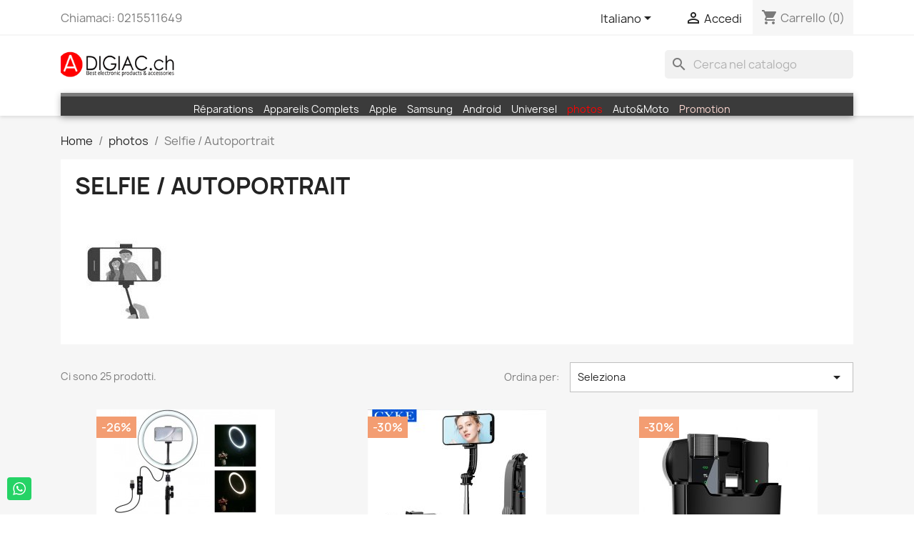

--- FILE ---
content_type: text/html; charset=utf-8
request_url: https://digiac.ch/it/321-selfie-autoportrait
body_size: 16591
content:
<!doctype html>
<html lang="it-IT">

  <head>
    
      
  <meta charset="utf-8">


  <meta http-equiv="x-ua-compatible" content="ie=edge">



  <title>Selfie / Autoportrait</title>
  
    
  
  <meta name="description" content="">
  <meta name="keywords" content="">
        <link rel="canonical" href="https://digiac.ch/it/321-selfie-autoportrait">
    
          <link rel="alternate" href="https://digiac.ch/fr/321-selfie-autoportrait" hreflang="fr">
          <link rel="alternate" href="https://digiac.ch/de/321-selfie-autoportrait" hreflang="de-de">
          <link rel="alternate" href="https://digiac.ch/it/321-selfie-autoportrait" hreflang="it-it">
      
  
  
    <script type="application/ld+json">
  {
    "@context": "https://schema.org",
    "@type": "Organization",
    "name" : "digiac.ch",
    "url" : "https://digiac.ch/it/",
          "logo": {
        "@type": "ImageObject",
        "url":"https://digiac.ch/img/my-shop-logo-1626367634.jpg"
      }
      }
</script>

<script type="application/ld+json">
  {
    "@context": "https://schema.org",
    "@type": "WebPage",
    "isPartOf": {
      "@type": "WebSite",
      "url":  "https://digiac.ch/it/",
      "name": "digiac.ch"
    },
    "name": "Selfie / Autoportrait",
    "url":  "https://digiac.ch/it/321-selfie-autoportrait"
  }
</script>


  <script type="application/ld+json">
    {
      "@context": "https://schema.org",
      "@type": "BreadcrumbList",
      "itemListElement": [
                  {
            "@type": "ListItem",
            "position": 1,
            "name": "Home",
            "item": "https://digiac.ch/it/"
          },                  {
            "@type": "ListItem",
            "position": 2,
            "name": "photos",
            "item": "https://digiac.ch/it/67-photos"
          },                  {
            "@type": "ListItem",
            "position": 3,
            "name": "Selfie / Autoportrait",
            "item": "https://digiac.ch/it/321-selfie-autoportrait"
          }              ]
    }
  </script>
  
  
  
  <script type="application/ld+json">
  {
    "@context": "https://schema.org",
    "@type": "ItemList",
    "itemListElement": [
          {
        "@type": "ListItem",
        "position": 1,
        "name": "copy of LED Lumière Anneau selfie avec Trépied, Réglable 50-160cm",
        "url": "https://digiac.ch/it/selfie-autoportrait/4168-led-lumiere-anneau-avec-trepied-reglable-50-160cm.html"
      },          {
        "@type": "ListItem",
        "position": 2,
        "name": "copy of Perche Selfie SSKY Trépied avec Télécommande - version rallongée",
        "url": "https://digiac.ch/it/selfie-autoportrait/3301-copy-of-perche-selfie-ssky-trepied-avec-telecommande-version-rallongee.html"
      },          {
        "@type": "ListItem",
        "position": 3,
        "name": "copy of Mini microphone 3.5 jack portable pour youtuber cours raconteur histoire",
        "url": "https://digiac.ch/it/universel/3300-copy-of-mini-microphone-35-jack-portable-pour-youtuber-cours-raconteur-histoire.html"
      },          {
        "@type": "ListItem",
        "position": 4,
        "name": "copy of Mini bâton selfie stick, pliable et portable 720mm",
        "url": "https://digiac.ch/it/selfie-autoportrait/3239-mini-baton-selfie-stick-pliable-et-portable-720mm.html"
      },          {
        "@type": "ListItem",
        "position": 5,
        "name": "copy of Support de chargeur de voiture sans fil 15W avec magnétique Magsafe",
        "url": "https://digiac.ch/it/selfie-autoportrait/3100-copy-of-support-de-chargeur-de-voiture-sans-fil-15w-avec-magnetique-magsafe.html"
      },          {
        "@type": "ListItem",
        "position": 6,
        "name": "copy of Perche Selfie SSKY Trépied avec Télécommande - version rallongée",
        "url": "https://digiac.ch/it/selfie-autoportrait/2844-copy-of-perche-selfie-ssky-trepied-avec-telecommande-version-rallongee.html"
      },          {
        "@type": "ListItem",
        "position": 7,
        "name": "copy of Perche Selfie SSKY Trépied avec Télécommande - version rallongée",
        "url": "https://digiac.ch/it/selfie-autoportrait/2843-copy-of-perche-selfie-ssky-trepied-avec-telecommande-version-rallongee.html"
      },          {
        "@type": "ListItem",
        "position": 8,
        "name": "copy of Mini microphone 3.5 jack portable pour youtuber cours raconteur histoire",
        "url": "https://digiac.ch/it/universel/2604-copy-of-mini-microphone-35-jack-portable-pour-youtuber-cours-raconteur-histoire.html"
      },          {
        "@type": "ListItem",
        "position": 9,
        "name": "copy of 18 Pouces LED Anneau Lumiere avec Trépied, 58w 2700-5500k Professionnels",
        "url": "https://digiac.ch/it/selfie-autoportrait/2498-copy-of-18-pouces-led-anneau-lumiere-avec-trepied-58w-2700-5500k-professionnels.html"
      },          {
        "@type": "ListItem",
        "position": 10,
        "name": "Micro cravate USB de type C pour Android, microphone à clipser, microphone USB C, micro omnidirectionnel de qualité supérieure",
        "url": "https://digiac.ch/it/accessoires/2155-micro-cravate-usb-de-type-c-pour-android-microphone-a-clipser-microphone-usb-c-micro-omnidirectionnel-de-qualite-superieure.html"
      },          {
        "@type": "ListItem",
        "position": 11,
        "name": "Microphone Clip d’Enregistrement Professionnel, 2M Micro Cravate lightning",
        "url": "https://digiac.ch/it/accessoire/2154-microphone-clip-denregistrement-professionnel-2m-micro-cravate-lightning.html"
      },          {
        "@type": "ListItem",
        "position": 12,
        "name": "Mini microphone 3.5 jack portable pour youtuber cours raconteur histoire",
        "url": "https://digiac.ch/it/universel/2153-mini-microphone-35-jack-portable-pour-youtuber-cours-raconteur-histoire.html"
      },          {
        "@type": "ListItem",
        "position": 13,
        "name": "LED Lumière selfie Anneau 26cm avec Trépied 19cm hauteur",
        "url": "https://digiac.ch/it/selfie-autoportrait/2091-led-lumiere-selfie-anneau-26cm-avec-trepied-19cm-hauteur.html"
      },          {
        "@type": "ListItem",
        "position": 14,
        "name": "18 Pouces LED Anneau Lumiere avec Trépied, 58w 2700-5500k Professionnels",
        "url": "https://digiac.ch/it/selfie-autoportrait/2082-18-pouces-led-anneau-lumiere-avec-trepied-58w-2700-5500k-professionnels.html"
      },          {
        "@type": "ListItem",
        "position": 15,
        "name": "Auto Smart Shooting Selfie Stick Intelligent Follow Gimbal AI Composition Object Tracking Auto Face Tracking Camera Phone Holder",
        "url": "https://digiac.ch/it/selfie-autoportrait/2066-auto-smart-shooting-selfie-stick-intelligent-follow-gimbal-ai-composition-object-tracking-auto-face-tracking-camera-phone-holder.html"
      },          {
        "@type": "ListItem",
        "position": 16,
        "name": "Cyke bluetooth with tripod wireless remote control smart selfie 360 tripod",
        "url": "https://digiac.ch/it/selfie-autoportrait/1965-cyke-bluetooth-with-tripod-wireless-remote-control-smart-selfie-360-tripod.html"
      },          {
        "@type": "ListItem",
        "position": 17,
        "name": "lampe avec petit trépied pour vidéo en direct beauté lampe de maquillage lampe selfie",
        "url": "https://digiac.ch/it/selfie-autoportrait/1910-lampe-avec-trepied-pour-video-en-direct-beaute-lampe-de-maquillage-lampe-selfie.html"
      },          {
        "@type": "ListItem",
        "position": 18,
        "name": "LED Lumière Anneau selfie avec Trépied, Réglable 50-160cm",
        "url": "https://digiac.ch/it/selfie-autoportrait/1897-led-lumiere-anneau-avec-trepied-reglable-50-160cm.html"
      },          {
        "@type": "ListItem",
        "position": 19,
        "name": "Bluetooth Téléphone Retardateur Bouton Selfie bâton déclencheur téléphone Intelligent Télécommande",
        "url": "https://digiac.ch/it/autre/1896-bluetooth-telephone-retardateur-bouton-selfie-baton-declencheur-telephone-intelligent-telecommande.html"
      },          {
        "@type": "ListItem",
        "position": 20,
        "name": "Mini Portable Trépied Flexible Selfie Trépied pour Téléphone Mobile DSLR",
        "url": "https://digiac.ch/it/support/1889-mini-portable-trepied-flexible-selfie-trepied-pour-telephone-mobile-dslr.html"
      },          {
        "@type": "ListItem",
        "position": 21,
        "name": "lampe avec trépied pour vidéo en direct beauté lampe de maquillage lampe selfie",
        "url": "https://digiac.ch/it/windows/1888-lampe-avec-trepied-pour-video-en-direct-beaute-lampe-de-maquillage-lampe-selfie.html"
      },          {
        "@type": "ListItem",
        "position": 22,
        "name": "Mini bâton selfie stick, pliable et portable 720mm",
        "url": "https://digiac.ch/it/selfie-autoportrait/1855-mini-baton-selfie-stick-pliable-et-portable-720mm.html"
      },          {
        "@type": "ListItem",
        "position": 23,
        "name": "Trépied octopus flexible portable taille reflex (L)",
        "url": "https://digiac.ch/it/selfie-autoportrait/1241-mini-trepied-octopus-flexible-portable.html"
      },          {
        "@type": "ListItem",
        "position": 24,
        "name": "Perche Selfie SSKY Trépied avec Télécommande",
        "url": "https://digiac.ch/it/android/683-perche-selfie-ssky-trepied-avec-telecommande.html"
      }        ]
  }
</script>

  
  
    
                
                            
        <link rel="next" href="https://digiac.ch/it/321-selfie-autoportrait?page=2">  

  
    <meta property="og:title" content="Selfie / Autoportrait" />
    <meta property="og:description" content="" />
    <meta property="og:url" content="https://digiac.ch/it/321-selfie-autoportrait" />
    <meta property="og:site_name" content="digiac.ch" />
    <meta property="og:type" content="website" />    



  <meta name="viewport" content="width=device-width, initial-scale=1">



  <link rel="icon" type="image/vnd.microsoft.icon" href="https://digiac.ch/img/favicon.ico?1626729877">
  <link rel="shortcut icon" type="image/x-icon" href="https://digiac.ch/img/favicon.ico?1626729877">



    <link rel="stylesheet" href="https://digiac.ch/themes/classic/assets/css/theme.css" type="text/css" media="all">
  <link rel="stylesheet" href="https://digiac.ch/modules/blockreassurance/views/dist/front.css" type="text/css" media="all">
  <link rel="stylesheet" href="https://digiac.ch/modules/ps_socialfollow/views/css/ps_socialfollow.css" type="text/css" media="all">
  <link rel="stylesheet" href="https://digiac.ch/modules/ps_searchbar/ps_searchbar.css" type="text/css" media="all">
  <link rel="stylesheet" href="https://digiac.ch/modules/paypal/views/css/paypal_fo.css" type="text/css" media="all">
  <link rel="stylesheet" href="https://digiac.ch/modules/ps_facetedsearch/views/dist/front.css" type="text/css" media="all">
  <link rel="stylesheet" href="https://digiac.ch/modules/pm_advancedtopmenu/views/css/pm_advancedtopmenu_base.css" type="text/css" media="all">
  <link rel="stylesheet" href="https://digiac.ch/modules/pm_advancedtopmenu/views/css/pm_advancedtopmenu_product.css" type="text/css" media="all">
  <link rel="stylesheet" href="https://digiac.ch/modules/pm_advancedtopmenu/views/css/pm_advancedtopmenu_global-1.css" type="text/css" media="all">
  <link rel="stylesheet" href="https://digiac.ch/modules/pm_advancedtopmenu/views/css/pm_advancedtopmenu_advanced-1.css" type="text/css" media="all">
  <link rel="stylesheet" href="https://digiac.ch/modules/pm_advancedtopmenu/views/css/pm_advancedtopmenu-1.css" type="text/css" media="all">
  <link rel="stylesheet" href="https://digiac.ch/modules/productcomments/views/css/productcomments.css" type="text/css" media="all">
  <link rel="stylesheet" href="https://digiac.ch/modules/whatsappchat/views/css/whatsapp.css" type="text/css" media="all">
  <link rel="stylesheet" href="https://digiac.ch/modules/whatsappchat/views/css/jBox.min.css" type="text/css" media="all">
  <link rel="stylesheet" href="https://digiac.ch/modules/sumuppaymentgateway//views/css/sumup_front.css" type="text/css" media="all">
  <link rel="stylesheet" href="https://digiac.ch/js/jquery/ui/themes/base/minified/jquery-ui.min.css" type="text/css" media="all">
  <link rel="stylesheet" href="https://digiac.ch/js/jquery/ui/themes/base/minified/jquery.ui.theme.min.css" type="text/css" media="all">
  <link rel="stylesheet" href="https://digiac.ch/js/jquery/plugins/growl/jquery.growl.css" type="text/css" media="all">
  <link rel="stylesheet" href="https://digiac.ch/modules/ps_imageslider/css/homeslider.css" type="text/css" media="all">




  

  <script type="text/javascript">
        var adtm_activeLink = {"id":321,"type":"category"};
        var adtm_isToggleMode = true;
        var adtm_menuHamburgerSelector = "#menu-icon, .menu-icon";
        var adtm_stickyOnMobile = false;
        var prestashop = {"cart":{"products":[],"totals":{"total":{"type":"total","label":"Totale","amount":0,"value":"0,00\u00a0CHF"},"total_including_tax":{"type":"total","label":"Totale (tasse incl.)","amount":0,"value":"0,00\u00a0CHF"},"total_excluding_tax":{"type":"total","label":"Totale (tasse escl.)","amount":0,"value":"0,00\u00a0CHF"}},"subtotals":{"products":{"type":"products","label":"Totale parziale","amount":0,"value":"0,00\u00a0CHF"},"discounts":null,"shipping":{"type":"shipping","label":"Spedizione","amount":0,"value":""},"tax":null},"products_count":0,"summary_string":"0 articoli","vouchers":{"allowed":1,"added":[]},"discounts":[],"minimalPurchase":1,"minimalPurchaseRequired":"\u00c8 richiesto un acquisto minimo complessivo di 1,00\u00a0CHF (Iva esclusa) per convalidare il tuo ordine. il totale attuale \u00e8 0,00\u00a0CHF (Iva escl.)."},"currency":{"id":2,"name":"Franc suisse","iso_code":"CHF","iso_code_num":"756","sign":"CHF"},"customer":{"lastname":null,"firstname":null,"email":null,"birthday":null,"newsletter":null,"newsletter_date_add":null,"optin":null,"website":null,"company":null,"siret":null,"ape":null,"is_logged":false,"gender":{"type":null,"name":null},"addresses":[]},"language":{"name":"Italiano (Italian)","iso_code":"it","locale":"it-IT","language_code":"it-it","is_rtl":"0","date_format_lite":"d\/m\/Y","date_format_full":"d\/m\/Y H:i:s","id":6},"page":{"title":"","canonical":"https:\/\/digiac.ch\/it\/321-selfie-autoportrait","meta":{"title":"Selfie \/ Autoportrait","description":"","keywords":"","robots":"index"},"page_name":"category","body_classes":{"lang-it":true,"lang-rtl":false,"country-CH":true,"currency-CHF":true,"layout-full-width":true,"page-category":true,"tax-display-enabled":true,"category-id-321":true,"category-Selfie \/ Autoportrait":true,"category-id-parent-67":true,"category-depth-level-3":true},"admin_notifications":[]},"shop":{"name":"digiac.ch","logo":"https:\/\/digiac.ch\/img\/my-shop-logo-1626367634.jpg","stores_icon":"https:\/\/digiac.ch\/img\/logo_stores.png","favicon":"https:\/\/digiac.ch\/img\/favicon.ico"},"urls":{"base_url":"https:\/\/digiac.ch\/","current_url":"https:\/\/digiac.ch\/it\/321-selfie-autoportrait","shop_domain_url":"https:\/\/digiac.ch","img_ps_url":"https:\/\/digiac.ch\/img\/","img_cat_url":"https:\/\/digiac.ch\/img\/c\/","img_lang_url":"https:\/\/digiac.ch\/img\/l\/","img_prod_url":"https:\/\/digiac.ch\/img\/p\/","img_manu_url":"https:\/\/digiac.ch\/img\/m\/","img_sup_url":"https:\/\/digiac.ch\/img\/su\/","img_ship_url":"https:\/\/digiac.ch\/img\/s\/","img_store_url":"https:\/\/digiac.ch\/img\/st\/","img_col_url":"https:\/\/digiac.ch\/img\/co\/","img_url":"https:\/\/digiac.ch\/themes\/classic\/assets\/img\/","css_url":"https:\/\/digiac.ch\/themes\/classic\/assets\/css\/","js_url":"https:\/\/digiac.ch\/themes\/classic\/assets\/js\/","pic_url":"https:\/\/digiac.ch\/upload\/","pages":{"address":"https:\/\/digiac.ch\/it\/indirizzo","addresses":"https:\/\/digiac.ch\/it\/indirizzi","authentication":"https:\/\/digiac.ch\/it\/login","cart":"https:\/\/digiac.ch\/it\/carrello","category":"https:\/\/digiac.ch\/it\/index.php?controller=category","cms":"https:\/\/digiac.ch\/it\/index.php?controller=cms","contact":"https:\/\/digiac.ch\/it\/contattaci","discount":"https:\/\/digiac.ch\/it\/buoni-sconto","guest_tracking":"https:\/\/digiac.ch\/it\/tracciatura-ospite","history":"https:\/\/digiac.ch\/it\/cronologia-ordini","identity":"https:\/\/digiac.ch\/it\/dati-personali","index":"https:\/\/digiac.ch\/it\/","my_account":"https:\/\/digiac.ch\/it\/account","order_confirmation":"https:\/\/digiac.ch\/it\/conferma-ordine","order_detail":"https:\/\/digiac.ch\/it\/index.php?controller=order-detail","order_follow":"https:\/\/digiac.ch\/it\/segui-ordine","order":"https:\/\/digiac.ch\/it\/ordine","order_return":"https:\/\/digiac.ch\/it\/index.php?controller=order-return","order_slip":"https:\/\/digiac.ch\/it\/buono-ordine","pagenotfound":"https:\/\/digiac.ch\/it\/pagina-non-trovata","password":"https:\/\/digiac.ch\/it\/recupero-password","pdf_invoice":"https:\/\/digiac.ch\/it\/index.php?controller=pdf-invoice","pdf_order_return":"https:\/\/digiac.ch\/it\/index.php?controller=pdf-order-return","pdf_order_slip":"https:\/\/digiac.ch\/it\/index.php?controller=pdf-order-slip","prices_drop":"https:\/\/digiac.ch\/it\/offerte","product":"https:\/\/digiac.ch\/it\/index.php?controller=product","search":"https:\/\/digiac.ch\/it\/ricerca","sitemap":"https:\/\/digiac.ch\/it\/Mappa del sito","stores":"https:\/\/digiac.ch\/it\/negozi","supplier":"https:\/\/digiac.ch\/it\/fornitori","register":"https:\/\/digiac.ch\/it\/login?create_account=1","order_login":"https:\/\/digiac.ch\/it\/ordine?login=1"},"alternative_langs":{"fr":"https:\/\/digiac.ch\/fr\/321-selfie-autoportrait","de-de":"https:\/\/digiac.ch\/de\/321-selfie-autoportrait","it-it":"https:\/\/digiac.ch\/it\/321-selfie-autoportrait"},"theme_assets":"\/themes\/classic\/assets\/","actions":{"logout":"https:\/\/digiac.ch\/it\/?mylogout="},"no_picture_image":{"bySize":{"small_default":{"url":"https:\/\/digiac.ch\/img\/p\/it-default-small_default.jpg","width":98,"height":98},"cart_default":{"url":"https:\/\/digiac.ch\/img\/p\/it-default-cart_default.jpg","width":125,"height":125},"home_default":{"url":"https:\/\/digiac.ch\/img\/p\/it-default-home_default.jpg","width":250,"height":250},"medium_default":{"url":"https:\/\/digiac.ch\/img\/p\/it-default-medium_default.jpg","width":452,"height":452},"large_default":{"url":"https:\/\/digiac.ch\/img\/p\/it-default-large_default.jpg","width":800,"height":800}},"small":{"url":"https:\/\/digiac.ch\/img\/p\/it-default-small_default.jpg","width":98,"height":98},"medium":{"url":"https:\/\/digiac.ch\/img\/p\/it-default-home_default.jpg","width":250,"height":250},"large":{"url":"https:\/\/digiac.ch\/img\/p\/it-default-large_default.jpg","width":800,"height":800},"legend":""}},"configuration":{"display_taxes_label":true,"display_prices_tax_incl":true,"is_catalog":false,"show_prices":true,"opt_in":{"partner":true},"quantity_discount":{"type":"discount","label":"Sconto unit\u00e0"},"voucher_enabled":1,"return_enabled":1},"field_required":[],"breadcrumb":{"links":[{"title":"Home","url":"https:\/\/digiac.ch\/it\/"},{"title":"photos","url":"https:\/\/digiac.ch\/it\/67-photos"},{"title":"Selfie \/ Autoportrait","url":"https:\/\/digiac.ch\/it\/321-selfie-autoportrait"}],"count":3},"link":{"protocol_link":"https:\/\/","protocol_content":"https:\/\/"},"time":1768437630,"static_token":"edf095f83e1b8e15e678043722b2c0e9","token":"262acb6de8b4e374fac143be3d400bd8","debug":false};
        var psr_icon_color = "#F10808";
      </script>



  



    
  </head>

  <body id="category" class="lang-it country-ch currency-chf layout-full-width page-category tax-display-enabled category-id-321 category-selfie-autoportrait category-id-parent-67 category-depth-level-3">

    
      
    

    <main>
      
              

      <header id="header">
        
          
  <div class="header-banner">
    
  </div>



  <nav class="header-nav">
    <div class="container">
      <div class="row">
        <div class="hidden-sm-down">
          <div class="col-md-5 col-xs-12">
            <div id="_desktop_contact_link">
  <div id="contact-link">
                Chiamaci: <span>0215511649</span>
      </div>
</div>

          </div>
          <div class="col-md-7 right-nav">
              <div id="_desktop_language_selector">
  <div class="language-selector-wrapper">
    <span id="language-selector-label" class="hidden-md-up">Lingua:</span>
    <div class="language-selector dropdown js-dropdown">
      <button data-toggle="dropdown" class="hidden-sm-down btn-unstyle" aria-haspopup="true" aria-expanded="false" aria-label="Elenco a cascata lingue">
        <span class="expand-more">Italiano</span>
        <i class="material-icons expand-more">&#xE5C5;</i>
      </button>
      <ul class="dropdown-menu hidden-sm-down" aria-labelledby="language-selector-label">
                  <li >
            <a href="https://digiac.ch/fr/321-selfie-autoportrait" class="dropdown-item" data-iso-code="fr">Français</a>
          </li>
                  <li >
            <a href="https://digiac.ch/de/321-selfie-autoportrait" class="dropdown-item" data-iso-code="de">Deutsch</a>
          </li>
                  <li  class="current" >
            <a href="https://digiac.ch/it/321-selfie-autoportrait" class="dropdown-item" data-iso-code="it">Italiano</a>
          </li>
              </ul>
      <select class="link hidden-md-up" aria-labelledby="language-selector-label">
                  <option value="https://digiac.ch/fr/321-selfie-autoportrait" data-iso-code="fr">
            Français
          </option>
                  <option value="https://digiac.ch/de/321-selfie-autoportrait" data-iso-code="de">
            Deutsch
          </option>
                  <option value="https://digiac.ch/it/321-selfie-autoportrait" selected="selected" data-iso-code="it">
            Italiano
          </option>
              </select>
    </div>
  </div>
</div>
<div id="_desktop_user_info">
  <div class="user-info">
          <a
        href="https://digiac.ch/it/account"
        title="Accedi al tuo account cliente"
        rel="nofollow"
      >
        <i class="material-icons">&#xE7FF;</i>
        <span class="hidden-sm-down">Accedi</span>
      </a>
      </div>
</div>
<div id="_desktop_cart">
  <div class="blockcart cart-preview inactive" data-refresh-url="//digiac.ch/it/module/ps_shoppingcart/ajax">
    <div class="header">
              <i class="material-icons shopping-cart" aria-hidden="true">shopping_cart</i>
        <span class="hidden-sm-down">Carrello</span>
        <span class="cart-products-count">(0)</span>
          </div>
  </div>
</div>

          </div>
        </div>
        <div class="hidden-md-up text-sm-center mobile">
          <div class="float-xs-left" id="menu-icon">
            <i class="material-icons d-inline">&#xE5D2;</i>
          </div>
          <div class="float-xs-right" id="_mobile_cart"></div>
          <div class="float-xs-right" id="_mobile_user_info"></div>
          <div class="top-logo" id="_mobile_logo"></div>
          <div class="clearfix"></div>
        </div>
      </div>
    </div>
  </nav>



  <div class="header-top">
    <div class="container">
       <div class="row">
        <div class="col-md-2 hidden-sm-down" id="_desktop_logo">
                                    
  <a href="https://digiac.ch/it/">
    <img
      class="logo img-fluid"
      src="https://digiac.ch/img/my-shop-logo-1626367634.jpg"
      alt="digiac.ch"
      width="450"
      height="106">
  </a>

                              </div>
        <div class="header-top-right col-md-10 col-sm-12 position-static">
          <div id="search_widget" class="search-widgets" data-search-controller-url="//digiac.ch/it/ricerca">
  <form method="get" action="//digiac.ch/it/ricerca">
    <input type="hidden" name="controller" value="search">
    <i class="material-icons search" aria-hidden="true">search</i>
    <input type="text" name="s" value="" placeholder="Cerca nel catalogo" aria-label="Cerca">
    <i class="material-icons clear" aria-hidden="true">clear</i>
  </form>
</div>

        </div>
      </div>
      <div id="mobile_top_menu_wrapper" class="row hidden-md-up" style="display:none;">
        <div class="js-top-menu mobile" id="_mobile_top_menu"></div>
        <div class="js-top-menu-bottom">
          <div id="_mobile_currency_selector"></div>
          <div id="_mobile_language_selector"></div>
          <div id="_mobile_contact_link"></div>
        </div>
      </div>
    </div>
  </div>
  <!-- MODULE PM_AdvancedTopMenu || Presta-Module.com -->
<div id="_desktop_top_menu" class="adtm_menu_container container">
	<div id="adtm_menu" data-open-method="1" class="" data-active-id="128" data-active-type="category">
		<div id="adtm_menu_inner" class="clearfix advtm_open_on_hover">
			<ul id="menu">
								<li class="li-niveau1 advtm_menu_toggle">
					<a class="a-niveau1 adtm_toggle_menu_button"><span class="advtm_menu_span adtm_toggle_menu_button_text">Menu</span></a>
				</li>
																		
																																	<li class="li-niveau1 advtm_menu_19 menuHaveNoMobileSubMenu">
													<a href="#" title=""  class="adtm_unclickable a-niveau1" ><span class="advtm_menu_span advtm_menu_span_19"></span></a>																</li>
																			
																																																								<li class="li-niveau1 advtm_menu_16 sub">
													<a href="https://digiac.ch/it/244-reparations" title="R&eacute;parations"  class=" a-niveau1"  data-type="category" data-id="244"><span class="advtm_menu_span advtm_menu_span_16">R&eacute;parations</span></a>																	<div class="adtm_sub">
													<table class="columnWrapTable">
							<tr>
																							
																<td class="adtm_column_wrap_td advtm_column_wrap_td_0">
									<div class="adtm_column_wrap advtm_column_wrap_0">
																			<div class="adtm_column_wrap_sizer">&nbsp;</div>
																																																												<div class="adtm_column adtm_column_57">
																																		<span class="column_wrap_title">
																									<a href="https://digiac.ch/it/348-piece-iphone" title="Piece IPhone"  class=""  data-type="category" data-id="348">Piece IPhone</a>																							</span>
																																																									</div>
																																																</div>
								</td>
																															
																<td class="adtm_column_wrap_td advtm_column_wrap_td_0">
									<div class="adtm_column_wrap advtm_column_wrap_0">
																			<div class="adtm_column_wrap_sizer">&nbsp;</div>
																																																												<div class="adtm_column adtm_column_57">
																																		<span class="column_wrap_title">
																									<a href="https://digiac.ch/it/348-piece-iphone" title="Piece IPhone"  class=""  data-type="category" data-id="348">Piece IPhone</a>																							</span>
																																																									</div>
																																																</div>
								</td>
																															
																<td class="adtm_column_wrap_td advtm_column_wrap_td_47">
									<div class="adtm_column_wrap advtm_column_wrap_47">
																			<div class="adtm_column_wrap_sizer">&nbsp;</div>
																																																												<div class="adtm_column adtm_column_55">
																																		<span class="column_wrap_title">
																									<a href="https://digiac.ch/it/326-samsung" title="Samsung"  class=""  data-type="category" data-id="326">Samsung</a>																							</span>
																																															<ul class="adtm_elements adtm_elements_55">
																																																																			<li class="">
																															<a href="#" title=""  class="adtm_unclickable" ></a>																											</li>
																																																																																	<li class="">
																															<a href="#" title=""  class="adtm_unclickable" ></a>																											</li>
																																																																																	<li class="">
																															<a href="#" title=""  class="adtm_unclickable" ></a>																											</li>
																																																																																	<li class="">
																															<a href="#" title=""  class="adtm_unclickable" ></a>																											</li>
																																																																																	<li class="">
																															<a href="#" title=""  class="adtm_unclickable" ></a>																											</li>
																																																																																	<li class="">
																															<a href="#" title=""  class="adtm_unclickable" ></a>																											</li>
																																																																																	<li class="">
																															<a href="#" title=""  class="adtm_unclickable" ></a>																											</li>
																																																																																	<li class="">
																															<a href="#" title=""  class="adtm_unclickable" ></a>																											</li>
																																																																																	<li class="">
																															<a href="#" title=""  class="adtm_unclickable" ></a>																											</li>
																																																																																	<li class="">
																															<a href="#" title=""  class="adtm_unclickable" ></a>																											</li>
																																																																																	<li class="">
																															<a href="#" title=""  class="adtm_unclickable" ></a>																											</li>
																																																																																	<li class="">
																															<a href="#" title=""  class="adtm_unclickable" ></a>																											</li>
																																																																																	<li class="">
																															<a href="#" title=""  class="adtm_unclickable" ></a>																											</li>
																																																																																	<li class="">
																															<a href="#" title=""  class="adtm_unclickable" ></a>																											</li>
																																																																																	<li class="">
																															<a href="#" title=""  class="adtm_unclickable" ></a>																											</li>
																																																																																	<li class="">
																															<a href="#" title=""  class="adtm_unclickable" ></a>																											</li>
																																						</ul>
																																	</div>
																																																</div>
								</td>
																															
																<td class="adtm_column_wrap_td advtm_column_wrap_td_50">
									<div class="adtm_column_wrap advtm_column_wrap_50">
																			<div class="adtm_column_wrap_sizer">&nbsp;</div>
																																																												<div class="adtm_column adtm_column_61">
																																		<span class="column_wrap_title">
																									<a href="#" title=""  class="adtm_unclickable" ></a>																							</span>
																																															<ul class="adtm_elements adtm_elements_61">
																																																																			<li class="">
																															<a href="#" title=""  class="adtm_unclickable" ></a>																											</li>
																																																																																	<li class="">
																															<a href="#" title=""  class="adtm_unclickable" ></a>																											</li>
																																																																																	<li class="">
																															<a href="#" title=""  class="adtm_unclickable" ></a>																											</li>
																																																																																	<li class="">
																															<a href="#" title=""  class="adtm_unclickable" ></a>																											</li>
																																																																																	<li class="">
																															<a href="#" title=""  class="adtm_unclickable" ></a>																											</li>
																																																																																	<li class="">
																															<a href="#" title=""  class="adtm_unclickable" ></a>																											</li>
																																																																																	<li class="">
																															<a href="#" title=""  class="adtm_unclickable" ></a>																											</li>
																																																																																	<li class="">
																															<a href="#" title=""  class="adtm_unclickable" ></a>																											</li>
																																																																																	<li class="">
																															<a href="#" title=""  class="adtm_unclickable" ></a>																											</li>
																																																																																	<li class="">
																															<a href="#" title=""  class="adtm_unclickable" ></a>																											</li>
																																																																																	<li class="">
																															<a href="#" title=""  class="adtm_unclickable" ></a>																											</li>
																																																																																	<li class="">
																															<a href="#" title=""  class="adtm_unclickable" ></a>																											</li>
																																																																																	<li class="">
																															<a href="#" title=""  class="adtm_unclickable" ></a>																											</li>
																																																																																	<li class="">
																															<a href="#" title=""  class="adtm_unclickable" ></a>																											</li>
																																																																																	<li class="">
																															<a href="#" title=""  class="adtm_unclickable" ></a>																											</li>
																																																																																	<li class="">
																															<a href="#" title=""  class="adtm_unclickable" ></a>																											</li>
																																																																																	<li class="">
																															<a href="#" title=""  class="adtm_unclickable" ></a>																											</li>
																																																																																	<li class="">
																															<a href="#" title=""  class="adtm_unclickable" ></a>																											</li>
																																																																																	<li class="">
																															<a href="#" title=""  class="adtm_unclickable" ></a>																											</li>
																																																																																	<li class="">
																															<a href="#" title=""  class="adtm_unclickable" ></a>																											</li>
																																																																																	<li class="">
																															<a href="#" title=""  class="adtm_unclickable" ></a>																											</li>
																																																																																	<li class="">
																															<a href="#" title=""  class="adtm_unclickable" ></a>																											</li>
																																																																																	<li class="">
																															<a href="#" title=""  class="adtm_unclickable" ></a>																											</li>
																																						</ul>
																																	</div>
																																																</div>
								</td>
																															
																<td class="adtm_column_wrap_td advtm_column_wrap_td_48">
									<div class="adtm_column_wrap advtm_column_wrap_48">
																			<div class="adtm_column_wrap_sizer">&nbsp;</div>
																																																												<div class="adtm_column adtm_column_54">
																																		<span class="column_wrap_title">
																									<a href="https://digiac.ch/it/337-outils-de-reparation" title="Outils de r&eacute;paration"  class=""  data-type="category" data-id="337">Outils de r&eacute;paration</a>																							</span>
																																															<ul class="adtm_elements adtm_elements_54">
																																																																			<li class="">
																															<a href="#" title=""  class="adtm_unclickable" ></a>																											</li>
																																						</ul>
																																	</div>
																																																</div>
								</td>
																						</tr>
						</table>
												</div>
										</li>
																			
																																																								<li class="li-niveau1 advtm_menu_12 sub">
													<a href="https://digiac.ch/it/368-appareils-complets" title="Appareils Complets"  class=" a-niveau1"  data-type="category" data-id="368"><span class="advtm_menu_span advtm_menu_span_12">Appareils Complets</span></a>																	<div class="adtm_sub">
													<table class="columnWrapTable">
							<tr>
																							
																<td class="adtm_column_wrap_td advtm_column_wrap_td_52">
									<div class="adtm_column_wrap advtm_column_wrap_52">
																			<div class="adtm_column_wrap_sizer">&nbsp;</div>
																																																												<div class="adtm_column adtm_column_63">
																																		<span class="column_wrap_title">
																									<a href="https://digiac.ch/it/350-pieces-samsung" title="Pi&egrave;ces Samsung"  class=""  data-type="category" data-id="350">Pi&egrave;ces Samsung</a>																							</span>
																																															<ul class="adtm_elements adtm_elements_63">
																																																																			<li class="">
																															<a href="https://digiac.ch/it/431-galaxy-serie-a" title="Galaxy S&eacute;rie A"  class=""  data-type="category" data-id="431">Galaxy S&eacute;rie A</a>																											</li>
																																																																																	<li class="">
																															<a href="https://digiac.ch/it/430-galaxy-serie-s" title="Galaxy S&eacute;rie S"  class=""  data-type="category" data-id="430">Galaxy S&eacute;rie S</a>																											</li>
																																																																																	<li class="">
																															<a href="https://digiac.ch/it/482-s25-s25-s25ultra" title="S25/S25+/S25Ultra"  class=""  data-type="category" data-id="482">S25/S25+/S25Ultra</a>																											</li>
																																																																																	<li class="">
																															<a href="https://digiac.ch/it/484-s24s24s24ultras24fe" title="S24/S24+/S24Ultra/S24Fe"  class=""  data-type="category" data-id="484">S24/S24+/S24Ultra/S24Fe</a>																											</li>
																																																																																	<li class="">
																															<a href="https://digiac.ch/it/468-s23s23s23ultras23fe" title="S23/S23+/S23Ultra/S23FE"  class=""  data-type="category" data-id="468">S23/S23+/S23Ultra/S23FE</a>																											</li>
																																																																																	<li class="">
																															<a href="https://digiac.ch/it/467-s22s22s22ultra" title="S22/S22+/S22Ultra"  class=""  data-type="category" data-id="467">S22/S22+/S22Ultra</a>																											</li>
																																																																																	<li class="">
																															<a href="https://digiac.ch/it/466-s21s21s21ultras21fe" title="S21/S21+/S21Ultra/S21FE"  class=""  data-type="category" data-id="466">S21/S21+/S21Ultra/S21FE</a>																											</li>
																																																																																	<li class="">
																															<a href="https://digiac.ch/it/465-s20s20s20ultras20fe" title="S20/S20+/S20Ultra/S20FE"  class=""  data-type="category" data-id="465">S20/S20+/S20Ultra/S20FE</a>																											</li>
																																																																																	<li class="">
																															<a href="https://digiac.ch/it/464-s10s10s10es105gs10lite" title="S10/S10+/S10E/S10(5G)/S10Lite"  class=""  data-type="category" data-id="464">S10/S10+/S10E/S10(5G)/S10Lite</a>																											</li>
																																																																																	<li class="">
																															<a href="https://digiac.ch/it/469-s9s9" title="S9/S9+"  class=""  data-type="category" data-id="469">S9/S9+</a>																											</li>
																																																																																	<li class="">
																															<a href="https://digiac.ch/it/432-galaxy-serie-z" title="Galaxy S&eacute;rie Z"  class=""  data-type="category" data-id="432">Galaxy S&eacute;rie Z</a>																											</li>
																																																																																	<li class="">
																															<a href="https://digiac.ch/it/446-galaxy-serie-n" title="Galaxy S&eacute;rie N"  class=""  data-type="category" data-id="446">Galaxy S&eacute;rie N</a>																											</li>
																																						</ul>
																																	</div>
																																																</div>
								</td>
																															
																<td class="adtm_column_wrap_td advtm_column_wrap_td_53">
									<div class="adtm_column_wrap advtm_column_wrap_53">
																			<div class="adtm_column_wrap_sizer">&nbsp;</div>
																																																												<div class="adtm_column adtm_column_66">
																																		<span class="column_wrap_title">
																									<a href="https://digiac.ch/it/119--displays-lcd" title="Displays LCD"  class=""  data-type="category" data-id="119">Displays LCD</a>																							</span>
																																															<ul class="adtm_elements adtm_elements_66">
																																																																			<li class="">
																															<a href="https://digiac.ch/it/474-iphone-16-pro-max-plus" title="iPhone 16/Pro/Max/Plus"  class=""  data-type="category" data-id="474">iPhone 16/Pro/Max/Plus</a>																											</li>
																																																																																	<li class="">
																															<a href="https://digiac.ch/it/447-iphone-15-pro-max-plus" title="iPhone 15/Pro/Max/Plus"  class=""  data-type="category" data-id="447">iPhone 15/Pro/Max/Plus</a>																											</li>
																																																																																	<li class="">
																															<a href="https://digiac.ch/it/427-iphone-14-pro-max-plus" title="iPhone 14/Pro/Max/Plus"  class=""  data-type="category" data-id="427">iPhone 14/Pro/Max/Plus</a>																											</li>
																																																																																	<li class="">
																															<a href="https://digiac.ch/it/400-phone-13-pro-max-mini" title="Phone 13/Pro/Max/Mini"  class=""  data-type="category" data-id="400">Phone 13/Pro/Max/Mini</a>																											</li>
																																																																																	<li class="">
																															<a href="https://digiac.ch/it/378-iphone-12promaxmini" title="iPhone 12/Pro/Max/Mini"  class=""  data-type="category" data-id="378">iPhone 12/Pro/Max/Mini</a>																											</li>
																																																																																	<li class="">
																															<a href="https://digiac.ch/it/347-iphone-11-serie" title="iPhone 11 serie"  class=""  data-type="category" data-id="347">iPhone 11 serie</a>																											</li>
																																																																																	<li class="">
																															<a href="https://digiac.ch/it/295-iphone-x" title="iPhone X"  class=""  data-type="category" data-id="295">iPhone X</a>																											</li>
																																																																																	<li class="">
																															<a href="https://digiac.ch/it/294-iphone-8-plus" title="iPhone 8 plus"  class=""  data-type="category" data-id="294">iPhone 8 plus</a>																											</li>
																																																																																	<li class="">
																															<a href="https://digiac.ch/it/377-iphone-se2" title="iPhone SE2"  class=""  data-type="category" data-id="377">iPhone SE2</a>																											</li>
																																																																																	<li class="">
																															<a href="https://digiac.ch/it/290-iphone-se" title="iPhone SE"  class=""  data-type="category" data-id="290">iPhone SE</a>																											</li>
																																						</ul>
																																	</div>
																																																</div>
								</td>
																															
																<td class="adtm_column_wrap_td advtm_column_wrap_td_54">
									<div class="adtm_column_wrap advtm_column_wrap_54">
																			<div class="adtm_column_wrap_sizer">&nbsp;</div>
																																																												<div class="adtm_column adtm_column_69">
																																		<span class="column_wrap_title">
																									<a href="#" title=""  class="adtm_unclickable" ></a>																							</span>
																																																									</div>
																																																																																	<div class="adtm_column adtm_column_68">
																																		<span class="column_wrap_title">
																									<a href="https://digiac.ch/it/348-piece-iphone" title="Piece IPhone"  class=""  data-type="category" data-id="348">Piece IPhone</a>																							</span>
																																															<ul class="adtm_elements adtm_elements_68">
																																																																			<li class="">
																															<a href="https://digiac.ch/it/489-ipad-pro" title="iPad Pro"  class=""  data-type="category" data-id="489">iPad Pro</a>																											</li>
																																																																																	<li class="">
																															<a href="https://digiac.ch/it/490-ipad-air" title="iPad Air"  class=""  data-type="category" data-id="490">iPad Air</a>																											</li>
																																																																																	<li class="">
																															<a href="https://digiac.ch/it/492-ipad" title="iPad"  class=""  data-type="category" data-id="492">iPad</a>																											</li>
																																																																																	<li class="">
																															<a href="https://digiac.ch/it/491-ipad-mini" title="iPad Mini"  class=""  data-type="category" data-id="491">iPad Mini</a>																											</li>
																																						</ul>
																																	</div>
																																																</div>
								</td>
																															
																<td class="adtm_column_wrap_td advtm_column_wrap_td_55">
									<div class="adtm_column_wrap advtm_column_wrap_55">
																			<div class="adtm_column_wrap_sizer">&nbsp;</div>
																																																												<div class="adtm_column adtm_column_70">
																																		<span class="column_wrap_title">
																									<a href="https://digiac.ch/it/374-piece-google" title="Pi&egrave;ce google"  class=""  data-type="category" data-id="374">Pi&egrave;ce google</a>																							</span>
																																																									</div>
																																																</div>
								</td>
																															
																<td class="adtm_column_wrap_td advtm_column_wrap_td_60">
									<div class="adtm_column_wrap advtm_column_wrap_60">
																			<div class="adtm_column_wrap_sizer">&nbsp;</div>
																																																												<div class="adtm_column adtm_column_78">
																																		<span class="column_wrap_title">
																									<a href="https://digiac.ch/it/457-piece-xiaomi-oppo" title="Pi&egrave;ce Xiaomi &amp; Oppo"  class=""  data-type="category" data-id="457">Pi&egrave;ce Xiaomi &amp; Oppo</a>																							</span>
																																																									</div>
																																																</div>
								</td>
																															
																<td class="adtm_column_wrap_td advtm_column_wrap_td_56">
									<div class="adtm_column_wrap advtm_column_wrap_56">
																			<div class="adtm_column_wrap_sizer">&nbsp;</div>
																																																												<div class="adtm_column adtm_column_71">
																																		<span class="column_wrap_title">
																									<a href="https://digiac.ch/it/375-piece-google" title="Pi&egrave;ce google"  class=""  data-type="category" data-id="375">Pi&egrave;ce google</a>																							</span>
																																																									</div>
																																																</div>
								</td>
																						</tr>
						</table>
												</div>
										</li>
																			
																																																								<li class="li-niveau1 advtm_menu_2 sub">
													<a href="https://digiac.ch/it/3-apple" title="Apple"  class=" a-niveau1"  data-type="category" data-id="3"><span class="advtm_menu_span advtm_menu_span_2">Apple</span></a>																	<div class="adtm_sub">
													<table class="columnWrapTable">
							<tr>
																							
																<td class="adtm_column_wrap_td advtm_column_wrap_td_0">
									<div class="adtm_column_wrap advtm_column_wrap_0">
																			<div class="adtm_column_wrap_sizer">&nbsp;</div>
																																																												<div class="adtm_column adtm_column_57">
																																		<span class="column_wrap_title">
																									<a href="https://digiac.ch/it/348-piece-iphone" title="Piece IPhone"  class=""  data-type="category" data-id="348">Piece IPhone</a>																							</span>
																																																									</div>
																																																</div>
								</td>
																															
																<td class="adtm_column_wrap_td advtm_column_wrap_td_3">
									<div class="adtm_column_wrap advtm_column_wrap_3">
																			<div class="adtm_column_wrap_sizer">&nbsp;</div>
																																																												<div class="adtm_column adtm_column_0">
																																		<span class="column_wrap_title">
																									<a href="https://digiac.ch/it/4-iphone" title="iPhone"  class=""  data-type="category" data-id="4">iPhone</a>																							</span>
																																															<ul class="adtm_elements adtm_elements_0">
																																																																			<li class="">
																															<a href="#" title=""  class="adtm_unclickable" ></a>																											</li>
																																																																																	<li class="">
																															<a href="https://digiac.ch/it/337-outils-de-reparation" title="Outils de r&eacute;paration"  class=""  data-type="category" data-id="337">Outils de r&eacute;paration</a>																											</li>
																																						</ul>
																																	</div>
																																																</div>
								</td>
																															
																<td class="adtm_column_wrap_td advtm_column_wrap_td_0">
									<div class="adtm_column_wrap advtm_column_wrap_0">
																			<div class="adtm_column_wrap_sizer">&nbsp;</div>
																																																												<div class="adtm_column adtm_column_57">
																																		<span class="column_wrap_title">
																									<a href="https://digiac.ch/it/348-piece-iphone" title="Piece IPhone"  class=""  data-type="category" data-id="348">Piece IPhone</a>																							</span>
																																																									</div>
																																																</div>
								</td>
																															
																<td class="adtm_column_wrap_td advtm_column_wrap_td_0">
									<div class="adtm_column_wrap advtm_column_wrap_0">
																			<div class="adtm_column_wrap_sizer">&nbsp;</div>
																																																												<div class="adtm_column adtm_column_57">
																																		<span class="column_wrap_title">
																									<a href="https://digiac.ch/it/348-piece-iphone" title="Piece IPhone"  class=""  data-type="category" data-id="348">Piece IPhone</a>																							</span>
																																																									</div>
																																																</div>
								</td>
																															
																<td class="adtm_column_wrap_td advtm_column_wrap_td_0">
									<div class="adtm_column_wrap advtm_column_wrap_0">
																			<div class="adtm_column_wrap_sizer">&nbsp;</div>
																																																												<div class="adtm_column adtm_column_57">
																																		<span class="column_wrap_title">
																									<a href="https://digiac.ch/it/348-piece-iphone" title="Piece IPhone"  class=""  data-type="category" data-id="348">Piece IPhone</a>																							</span>
																																																									</div>
																																																</div>
								</td>
																						</tr>
						</table>
												</div>
										</li>
																			
																																																								<li class="li-niveau1 advtm_menu_6 sub">
													<a href="https://digiac.ch/it/12-samsung" title="Samsung"  class=" a-niveau1"  data-type="category" data-id="12"><span class="advtm_menu_span advtm_menu_span_6">Samsung</span></a>																	<div class="adtm_sub">
													<table class="columnWrapTable">
							<tr>
																							
																<td class="adtm_column_wrap_td advtm_column_wrap_td_14">
									<div class="adtm_column_wrap advtm_column_wrap_14">
																			<div class="adtm_column_wrap_sizer">&nbsp;</div>
																																																												<div class="adtm_column adtm_column_18">
																																		<span class="column_wrap_title">
																									<a href="https://digiac.ch/it/152-samsung-galaxy-alpha" title="Samsung Galaxy Alpha"  class=""  data-type="category" data-id="152">Samsung Galaxy Alpha</a>																							</span>
																																															<ul class="adtm_elements adtm_elements_18">
																																																																			<li class="">
																															<a href="https://digiac.ch/it/405-galaxy-a92" title="Galaxy A92"  class=""  data-type="category" data-id="405">Galaxy A92</a>																											</li>
																																																																																	<li class="">
																															<a href="https://digiac.ch/it/388-a91" title="A91"  class=""  data-type="category" data-id="388">A91</a>																											</li>
																																																																																	<li class="">
																															<a href="https://digiac.ch/it/385-galaxy-a80" title="Galaxy A80"  class=""  data-type="category" data-id="385">Galaxy A80</a>																											</li>
																																																																																	<li class="">
																															<a href="https://digiac.ch/it/383-galaxy-a73" title="Galaxy A73"  class=""  data-type="category" data-id="383">Galaxy A73</a>																											</li>
																																																																																	<li class="">
																															<a href="https://digiac.ch/it/345-galaxy-a72" title="Galaxy A72"  class=""  data-type="category" data-id="345">Galaxy A72</a>																											</li>
																																																																																	<li class="">
																															<a href="https://digiac.ch/it/355-galaxz-a71" title="Galaxz A71"  class=""  data-type="category" data-id="355">Galaxz A71</a>																											</li>
																																																																																	<li class="">
																															<a href="https://digiac.ch/it/356-galaxy-a70" title="Galaxy A70"  class=""  data-type="category" data-id="356">Galaxy A70</a>																											</li>
																																																																																	<li class="">
																															<a href="https://digiac.ch/it/480-galaxy-a56" title="Galaxy A56"  class=""  data-type="category" data-id="480">Galaxy A56</a>																											</li>
																																																																																	<li class="">
																															<a href="https://digiac.ch/it/445-galaxy-a55" title="Galaxy A55"  class=""  data-type="category" data-id="445">Galaxy A55</a>																											</li>
																																																																																	<li class="">
																															<a href="https://digiac.ch/it/419-a54" title="A54"  class=""  data-type="category" data-id="419">A54</a>																											</li>
																																																																																	<li class="">
																															<a href="https://digiac.ch/it/382-galaxy-a53" title="Galaxy A53"  class=""  data-type="category" data-id="382">Galaxy A53</a>																											</li>
																																																																																	<li class="">
																															<a href="https://digiac.ch/it/344-galaxy-a52" title="Galaxy A52"  class=""  data-type="category" data-id="344">Galaxy A52</a>																											</li>
																																																																																	<li class="">
																															<a href="https://digiac.ch/it/346-galaxy-a51" title="Galaxy A51"  class=""  data-type="category" data-id="346">Galaxy A51</a>																											</li>
																																																																																	<li class="">
																															<a href="https://digiac.ch/it/342-galaxy-a50" title="Galaxy A50"  class=""  data-type="category" data-id="342">Galaxy A50</a>																											</li>
																																																																																	<li class="">
																															<a href="https://digiac.ch/it/410-galaxy-a42" title="Galaxy A42"  class=""  data-type="category" data-id="410">Galaxy A42</a>																											</li>
																																																																																	<li class="">
																															<a href="https://digiac.ch/it/354-galaxy-a41" title="Galaxy A41"  class=""  data-type="category" data-id="354">Galaxy A41</a>																											</li>
																																																																																	<li class="">
																															<a href="https://digiac.ch/it/353-galaxy-a40" title="Galaxy A40"  class=""  data-type="category" data-id="353">Galaxy A40</a>																											</li>
																																																																																	<li class="">
																															<a href="https://digiac.ch/it/443-galaxy-a35" title="Galaxy A35"  class=""  data-type="category" data-id="443">Galaxy A35</a>																											</li>
																																																																																	<li class="">
																															<a href="https://digiac.ch/it/442-galaxy-a34" title="Galaxy A34"  class=""  data-type="category" data-id="442">Galaxy A34</a>																											</li>
																																																																																	<li class="">
																															<a href="https://digiac.ch/it/386-galaxy-a33" title="Galaxy A33"  class=""  data-type="category" data-id="386">Galaxy A33</a>																											</li>
																																																																																	<li class="">
																															<a href="https://digiac.ch/it/379-a32" title="A32"  class=""  data-type="category" data-id="379">A32</a>																											</li>
																																																																																	<li class="">
																															<a href="https://digiac.ch/it/384-galaxy-a71" title="Galaxy A71"  class=""  data-type="category" data-id="384">Galaxy A71</a>																											</li>
																																																																																	<li class="">
																															<a href="https://digiac.ch/it/343-galaxy-a30" title="Galaxy A30"  class=""  data-type="category" data-id="343">Galaxy A30</a>																											</li>
																																																																																	<li class="">
																															<a href="https://digiac.ch/it/420-galaxy-a14-5g" title="Galaxy A14 5G"  class=""  data-type="category" data-id="420">Galaxy A14 5G</a>																											</li>
																																																																																	<li class="">
																															<a href="https://digiac.ch/it/381-a13" title="A13"  class=""  data-type="category" data-id="381">A13</a>																											</li>
																																																																																	<li class="">
																															<a href="https://digiac.ch/it/380-a12" title="A12"  class=""  data-type="category" data-id="380">A12</a>																											</li>
																																																																																	<li class="">
																															<a href="https://digiac.ch/it/341-galaxy-a10" title="Galaxy A10"  class=""  data-type="category" data-id="341">Galaxy A10</a>																											</li>
																																																																																	<li class="">
																															<a href="https://digiac.ch/it/411-galaxy-a04-a04s-a04e" title="Galaxy A04/A04S/A04E"  class=""  data-type="category" data-id="411">Galaxy A04/A04S/A04E</a>																											</li>
																																						</ul>
																																	</div>
																																																</div>
								</td>
																															
																<td class="adtm_column_wrap_td advtm_column_wrap_td_0">
									<div class="adtm_column_wrap advtm_column_wrap_0">
																			<div class="adtm_column_wrap_sizer">&nbsp;</div>
																																																												<div class="adtm_column adtm_column_57">
																																		<span class="column_wrap_title">
																									<a href="https://digiac.ch/it/348-piece-iphone" title="Piece IPhone"  class=""  data-type="category" data-id="348">Piece IPhone</a>																							</span>
																																																									</div>
																																																</div>
								</td>
																															
																<td class="adtm_column_wrap_td advtm_column_wrap_td_57">
									<div class="adtm_column_wrap advtm_column_wrap_57">
																			<div class="adtm_column_wrap_sizer">&nbsp;</div>
																																																												<div class="adtm_column adtm_column_72">
																																		<span class="column_wrap_title">
																									<a href="https://digiac.ch/it/165-samsung-galaxy-express-" title="Samsung Galaxy Express"  class=""  data-type="category" data-id="165">Samsung Galaxy Express</a>																							</span>
																																															<ul class="adtm_elements adtm_elements_72">
																																																																			<li class="">
																															<a href="https://digiac.ch/it/483-galaxy-zfold7" title="Galaxy ZFold7"  class=""  data-type="category" data-id="483">Galaxy ZFold7</a>																											</li>
																																																																																	<li class="">
																															<a href="https://digiac.ch/it/450-z-fold6" title="Z Fold6"  class=""  data-type="category" data-id="450">Z Fold6</a>																											</li>
																																																																																	<li class="">
																															<a href="https://digiac.ch/it/456-galaxy-z-fold5" title="Galaxy Z Fold5"  class=""  data-type="category" data-id="456">Galaxy Z Fold5</a>																											</li>
																																																																																	<li class="">
																															<a href="https://digiac.ch/it/396-galaxy-z-fold4-5g" title="Galaxy Z Fold4 5G"  class=""  data-type="category" data-id="396">Galaxy Z Fold4 5G</a>																											</li>
																																																																																	<li class="">
																															<a href="https://digiac.ch/it/395-galaxy-z-fold3-5g" title="Galaxy Z Fold3 5G"  class=""  data-type="category" data-id="395">Galaxy Z Fold3 5G</a>																											</li>
																																																																																	<li class="">
																															<a href="https://digiac.ch/it/413-galaxy-z-flip4" title="Galaxy Z Flip4"  class=""  data-type="category" data-id="413">Galaxy Z Flip4</a>																											</li>
																																																																																	<li class="">
																															<a href="https://digiac.ch/it/412-galaxy-z-flip3" title="Galaxy Z Flip3"  class=""  data-type="category" data-id="412">Galaxy Z Flip3</a>																											</li>
																																						</ul>
																																	</div>
																																																																																	<div class="adtm_column adtm_column_0">
																																		<span class="column_wrap_title">
																									<a href="https://digiac.ch/it/92-samsung-galaxy-note" title="Samsung Galaxy Note"  class=""  data-type="category" data-id="92">Samsung Galaxy Note</a>																							</span>
																																															<ul class="adtm_elements adtm_elements_0">
																																																																			<li class="">
																															<a href="#" title=""  class="adtm_unclickable" ></a>																											</li>
																																																																																	<li class="">
																															<a href="https://digiac.ch/it/337-outils-de-reparation" title="Outils de r&eacute;paration"  class=""  data-type="category" data-id="337">Outils de r&eacute;paration</a>																											</li>
																																						</ul>
																																	</div>
																																																</div>
								</td>
																															
																<td class="adtm_column_wrap_td advtm_column_wrap_td_0">
									<div class="adtm_column_wrap advtm_column_wrap_0">
																			<div class="adtm_column_wrap_sizer">&nbsp;</div>
																																																												<div class="adtm_column adtm_column_57">
																																		<span class="column_wrap_title">
																									<a href="https://digiac.ch/it/348-piece-iphone" title="Piece IPhone"  class=""  data-type="category" data-id="348">Piece IPhone</a>																							</span>
																																																									</div>
																																																</div>
								</td>
																															
																<td class="adtm_column_wrap_td advtm_column_wrap_td_13">
									<div class="adtm_column_wrap advtm_column_wrap_13">
																			<div class="adtm_column_wrap_sizer">&nbsp;</div>
																																																												<div class="adtm_column adtm_column_75">
																																		<span class="column_wrap_title">
																									<a href="https://digiac.ch/it/439-telephone-neuf" title="T&eacute;l&eacute;phone neuf"  class=""  data-type="category" data-id="439">T&eacute;l&eacute;phone neuf</a>																							</span>
																																															<ul class="adtm_elements adtm_elements_75">
																																																																			<li class="">
																															<a href="#" title=""  class="adtm_unclickable" ></a>																											</li>
																																						</ul>
																																	</div>
																																																																																	<div class="adtm_column adtm_column_74">
																																		<span class="column_wrap_title">
																									<a href="https://digiac.ch/it/349-iphone-reconditionne-" title="IPhone Reconditionn&eacute;"  class=""  data-type="category" data-id="349">IPhone Reconditionn&eacute;</a>																							</span>
																																															<ul class="adtm_elements adtm_elements_74">
																																																																			<li class="">
																															<a href="#" title=""  class="adtm_unclickable" ></a>																											</li>
																																						</ul>
																																	</div>
																																																																																	<div class="adtm_column adtm_column_0">
																																		<span class="column_wrap_title">
																									<a href="https://digiac.ch/it/99-accessoires" title="Accessori"  class=""  data-type="category" data-id="99">Accessori</a>																							</span>
																																															<ul class="adtm_elements adtm_elements_0">
																																																																			<li class="">
																															<a href="#" title=""  class="adtm_unclickable" ></a>																											</li>
																																																																																	<li class="">
																															<a href="https://digiac.ch/it/337-outils-de-reparation" title="Outils de r&eacute;paration"  class=""  data-type="category" data-id="337">Outils de r&eacute;paration</a>																											</li>
																																						</ul>
																																	</div>
																																																</div>
								</td>
																						</tr>
						</table>
												</div>
										</li>
																			
																																																								<li class="li-niveau1 advtm_menu_3 sub">
													<a href="https://digiac.ch/it/65-android" title="Android"  class=" a-niveau1"  data-type="category" data-id="65"><span class="advtm_menu_span advtm_menu_span_3">Android</span></a>																	<div class="adtm_sub">
													<table class="columnWrapTable">
							<tr>
																							
																<td class="adtm_column_wrap_td advtm_column_wrap_td_0">
									<div class="adtm_column_wrap advtm_column_wrap_0">
																			<div class="adtm_column_wrap_sizer">&nbsp;</div>
																																																												<div class="adtm_column adtm_column_57">
																																		<span class="column_wrap_title">
																									<a href="https://digiac.ch/it/348-piece-iphone" title="Piece IPhone"  class=""  data-type="category" data-id="348">Piece IPhone</a>																							</span>
																																																									</div>
																																																</div>
								</td>
																															
																<td class="adtm_column_wrap_td advtm_column_wrap_td_0">
									<div class="adtm_column_wrap advtm_column_wrap_0">
																			<div class="adtm_column_wrap_sizer">&nbsp;</div>
																																																												<div class="adtm_column adtm_column_57">
																																		<span class="column_wrap_title">
																									<a href="https://digiac.ch/it/348-piece-iphone" title="Piece IPhone"  class=""  data-type="category" data-id="348">Piece IPhone</a>																							</span>
																																																									</div>
																																																</div>
								</td>
																															
																<td class="adtm_column_wrap_td advtm_column_wrap_td_0">
									<div class="adtm_column_wrap advtm_column_wrap_0">
																			<div class="adtm_column_wrap_sizer">&nbsp;</div>
																																																												<div class="adtm_column adtm_column_57">
																																		<span class="column_wrap_title">
																									<a href="https://digiac.ch/it/348-piece-iphone" title="Piece IPhone"  class=""  data-type="category" data-id="348">Piece IPhone</a>																							</span>
																																																									</div>
																																																</div>
								</td>
																															
																<td class="adtm_column_wrap_td advtm_column_wrap_td_0">
									<div class="adtm_column_wrap advtm_column_wrap_0">
																			<div class="adtm_column_wrap_sizer">&nbsp;</div>
																																																												<div class="adtm_column adtm_column_57">
																																		<span class="column_wrap_title">
																									<a href="https://digiac.ch/it/348-piece-iphone" title="Piece IPhone"  class=""  data-type="category" data-id="348">Piece IPhone</a>																							</span>
																																																									</div>
																																																</div>
								</td>
																						</tr>
						</table>
												</div>
										</li>
																			
																																																								<li class="li-niveau1 advtm_menu_11 sub">
													<a href="https://digiac.ch/it/70-universel" title="Universel"  class=" a-niveau1"  data-type="category" data-id="70"><span class="advtm_menu_span advtm_menu_span_11">Universel</span></a>																	<div class="adtm_sub">
													<table class="columnWrapTable">
							<tr>
																							
																<td class="adtm_column_wrap_td advtm_column_wrap_td_58">
									<div class="adtm_column_wrap advtm_column_wrap_58">
																			<div class="adtm_column_wrap_sizer">&nbsp;</div>
																																																												<div class="adtm_column adtm_column_76">
																																		<span class="column_wrap_title">
																									<a href="https://digiac.ch/it/440-nintendo" title="Nintendo"  class=""  data-type="category" data-id="440">Nintendo</a>																							</span>
																																																									</div>
																																																</div>
								</td>
																															
																<td class="adtm_column_wrap_td advtm_column_wrap_td_49">
									<div class="adtm_column_wrap advtm_column_wrap_49">
																			<div class="adtm_column_wrap_sizer">&nbsp;</div>
																																																												<div class="adtm_column adtm_column_60">
																																		<span class="column_wrap_title">
																									<a href="https://digiac.ch/it/144-stockage" title="Stockage"  class=""  data-type="category" data-id="144">Stockage</a>																							</span>
																																																									</div>
																																																</div>
								</td>
																															
																<td class="adtm_column_wrap_td advtm_column_wrap_td_59">
									<div class="adtm_column_wrap advtm_column_wrap_59">
																			<div class="adtm_column_wrap_sizer">&nbsp;</div>
																																																												<div class="adtm_column adtm_column_77">
																																		<span class="column_wrap_title">
																									<a href="https://digiac.ch/it/205-portable-" title="Portable "  class=""  data-type="category" data-id="205">Portable </a>																							</span>
																																																									</div>
																																																</div>
								</td>
																															
																<td class="adtm_column_wrap_td advtm_column_wrap_td_25">
									<div class="adtm_column_wrap advtm_column_wrap_25">
																			<div class="adtm_column_wrap_sizer">&nbsp;</div>
																																																												<div class="adtm_column adtm_column_31">
																																		<span class="column_wrap_title">
																									<a href="https://digiac.ch/it/135-accessoire" title="Accessoire"  class=""  data-type="category" data-id="135">Accessoire</a>																							</span>
																																															<ul class="adtm_elements adtm_elements_31">
																																																																			<li class="">
																															<a href="https://digiac.ch/it/136-stylet" title="Stylet"  class=""  data-type="category" data-id="136">Stylet</a>																											</li>
																																																																																	<li class="">
																															<a href="https://digiac.ch/it/322-ventilateur-usb" title="Ventilateur USB"  class=""  data-type="category" data-id="322">Ventilateur USB</a>																											</li>
																																																																																	<li class="">
																															<a href="https://digiac.ch/it/212-support" title="Support"  class=""  data-type="category" data-id="212">Support</a>																											</li>
																																																																																	<li class="">
																															<a href="https://digiac.ch/it/213-ecouteur" title="&eacute;couteur"  class=""  data-type="category" data-id="213">&eacute;couteur</a>																											</li>
																																						</ul>
																																	</div>
																																																</div>
								</td>
																						</tr>
						</table>
												</div>
										</li>
																			
																																																								<li class="li-niveau1 advtm_menu_8 sub">
													<a href="https://digiac.ch/it/67-photos" title="photos"  class=" a-niveau1"  data-type="category" data-id="67"><span class="advtm_menu_span advtm_menu_span_8">photos</span></a>																	<div class="adtm_sub">
													<table class="columnWrapTable">
							<tr>
																							
																<td class="adtm_column_wrap_td advtm_column_wrap_td_22">
									<div class="adtm_column_wrap advtm_column_wrap_22">
																			<div class="adtm_column_wrap_sizer">&nbsp;</div>
																																																												<div class="adtm_column adtm_column_0">
																																		<span class="column_wrap_title">
																									<a href="https://digiac.ch/it/321-selfie-autoportrait" title="Selfie / Autoportrait"  class=""  data-type="category" data-id="321">Selfie / Autoportrait</a>																							</span>
																																															<ul class="adtm_elements adtm_elements_0">
																																																																			<li class="">
																															<a href="#" title=""  class="adtm_unclickable" ></a>																											</li>
																																																																																	<li class="">
																															<a href="https://digiac.ch/it/337-outils-de-reparation" title="Outils de r&eacute;paration"  class=""  data-type="category" data-id="337">Outils de r&eacute;paration</a>																											</li>
																																						</ul>
																																	</div>
																																																</div>
								</td>
																															
																<td class="adtm_column_wrap_td advtm_column_wrap_td_0">
									<div class="adtm_column_wrap advtm_column_wrap_0">
																			<div class="adtm_column_wrap_sizer">&nbsp;</div>
																																																												<div class="adtm_column adtm_column_57">
																																		<span class="column_wrap_title">
																									<a href="https://digiac.ch/it/348-piece-iphone" title="Piece IPhone"  class=""  data-type="category" data-id="348">Piece IPhone</a>																							</span>
																																																									</div>
																																																</div>
								</td>
																															
																<td class="adtm_column_wrap_td advtm_column_wrap_td_0">
									<div class="adtm_column_wrap advtm_column_wrap_0">
																			<div class="adtm_column_wrap_sizer">&nbsp;</div>
																																																												<div class="adtm_column adtm_column_57">
																																		<span class="column_wrap_title">
																									<a href="https://digiac.ch/it/348-piece-iphone" title="Piece IPhone"  class=""  data-type="category" data-id="348">Piece IPhone</a>																							</span>
																																																									</div>
																																																</div>
								</td>
																															
																<td class="adtm_column_wrap_td advtm_column_wrap_td_0">
									<div class="adtm_column_wrap advtm_column_wrap_0">
																			<div class="adtm_column_wrap_sizer">&nbsp;</div>
																																																												<div class="adtm_column adtm_column_57">
																																		<span class="column_wrap_title">
																									<a href="https://digiac.ch/it/348-piece-iphone" title="Piece IPhone"  class=""  data-type="category" data-id="348">Piece IPhone</a>																							</span>
																																																									</div>
																																																</div>
								</td>
																															
																<td class="adtm_column_wrap_td advtm_column_wrap_td_0">
									<div class="adtm_column_wrap advtm_column_wrap_0">
																			<div class="adtm_column_wrap_sizer">&nbsp;</div>
																																																												<div class="adtm_column adtm_column_57">
																																		<span class="column_wrap_title">
																									<a href="https://digiac.ch/it/348-piece-iphone" title="Piece IPhone"  class=""  data-type="category" data-id="348">Piece IPhone</a>																							</span>
																																																									</div>
																																																</div>
								</td>
																						</tr>
						</table>
												</div>
										</li>
																			
																																																								<li class="li-niveau1 advtm_menu_10 sub">
													<a href="https://digiac.ch/it/69-automoto" title="Auto&amp;Moto"  class=" a-niveau1"  data-type="category" data-id="69"><span class="advtm_menu_span advtm_menu_span_10">Auto&amp;Moto</span></a>																	<div class="adtm_sub">
													<table class="columnWrapTable">
							<tr>
																							
																<td class="adtm_column_wrap_td advtm_column_wrap_td_0">
									<div class="adtm_column_wrap advtm_column_wrap_0">
																			<div class="adtm_column_wrap_sizer">&nbsp;</div>
																																																												<div class="adtm_column adtm_column_57">
																																		<span class="column_wrap_title">
																									<a href="https://digiac.ch/it/348-piece-iphone" title="Piece IPhone"  class=""  data-type="category" data-id="348">Piece IPhone</a>																							</span>
																																																									</div>
																																																</div>
								</td>
																															
																<td class="adtm_column_wrap_td advtm_column_wrap_td_0">
									<div class="adtm_column_wrap advtm_column_wrap_0">
																			<div class="adtm_column_wrap_sizer">&nbsp;</div>
																																																												<div class="adtm_column adtm_column_57">
																																		<span class="column_wrap_title">
																									<a href="https://digiac.ch/it/348-piece-iphone" title="Piece IPhone"  class=""  data-type="category" data-id="348">Piece IPhone</a>																							</span>
																																																									</div>
																																																</div>
								</td>
																															
																<td class="adtm_column_wrap_td advtm_column_wrap_td_0">
									<div class="adtm_column_wrap advtm_column_wrap_0">
																			<div class="adtm_column_wrap_sizer">&nbsp;</div>
																																																												<div class="adtm_column adtm_column_57">
																																		<span class="column_wrap_title">
																									<a href="https://digiac.ch/it/348-piece-iphone" title="Piece IPhone"  class=""  data-type="category" data-id="348">Piece IPhone</a>																							</span>
																																																									</div>
																																																</div>
								</td>
																						</tr>
						</table>
												</div>
										</li>
																			
																																	<li class="li-niveau1 advtm_menu_9 menuHaveNoMobileSubMenu">
													<a href="https://digiac.ch/it/339-promotion" title="Promotion"  class=" a-niveau1"  data-type="category" data-id="339"><span class="advtm_menu_span advtm_menu_span_9">Promotion</span></a>																</li>
												</ul>
		</div>
	</div>
</div>
<!-- /MODULE PM_AdvancedTopMenu || Presta-Module.com -->


        
      </header>

      <section id="wrapper">
        
          
<aside id="notifications">
  <div class="container">
    
    
    
      </div>
</aside>
        

        
        <div class="container">
          
            <nav data-depth="3" class="breadcrumb hidden-sm-down">
  <ol>
    
              
          <li>
                          <a href="https://digiac.ch/it/"><span>Home</span></a>
                      </li>
        
              
          <li>
                          <a href="https://digiac.ch/it/67-photos"><span>photos</span></a>
                      </li>
        
              
          <li>
                          <span>Selfie / Autoportrait</span>
                      </li>
        
          
  </ol>
</nav>
          

          

          
  <div id="content-wrapper" class="js-content-wrapper">
    
    
  <section id="main">

    
    <div id="js-product-list-header">
            <div class="block-category card card-block">
            <h1 class="h1">Selfie / Autoportrait</h1>
            <div class="block-category-inner">
                                                    <div class="category-cover">
                        <img src="https://digiac.ch/c/321-category_default/selfie-autoportrait.jpg" alt="Selfie / Autoportrait" loading="lazy" width="141" height="180">
                    </div>
                            </div>
        </div>
    </div>


    
          
    
    

    <section id="products">
      
        
          <div id="js-product-list-top" class="row products-selection">
  <div class="col-md-6 hidden-sm-down total-products">
          <p>Ci sono 25 prodotti.</p>
      </div>
  <div class="col-md-6">
    <div class="row sort-by-row">

      
        <span class="col-sm-3 col-md-3 hidden-sm-down sort-by">Ordina per:</span>
<div class="col-sm-12 col-xs-12 col-md-9 products-sort-order dropdown">
  <button
    class="btn-unstyle select-title"
    rel="nofollow"
    data-toggle="dropdown"
    aria-label="Ordina per selezione"
    aria-haspopup="true"
    aria-expanded="false">
    Seleziona    <i class="material-icons float-xs-right">&#xE5C5;</i>
  </button>
  <div class="dropdown-menu">
          <a
        rel="nofollow"
        href="https://digiac.ch/it/321-selfie-autoportrait?order=product.sales.desc"
        class="select-list js-search-link"
      >
        Vendite, dalla più alta alla più bassa
      </a>
          <a
        rel="nofollow"
        href="https://digiac.ch/it/321-selfie-autoportrait?order=product.position.asc"
        class="select-list js-search-link"
      >
        Rilevanza
      </a>
          <a
        rel="nofollow"
        href="https://digiac.ch/it/321-selfie-autoportrait?order=product.name.asc"
        class="select-list js-search-link"
      >
        Nome, da A a Z
      </a>
          <a
        rel="nofollow"
        href="https://digiac.ch/it/321-selfie-autoportrait?order=product.name.desc"
        class="select-list js-search-link"
      >
        Nome, da Z ad A
      </a>
          <a
        rel="nofollow"
        href="https://digiac.ch/it/321-selfie-autoportrait?order=product.price.asc"
        class="select-list js-search-link"
      >
        Prezzo, da meno caro a più caro
      </a>
          <a
        rel="nofollow"
        href="https://digiac.ch/it/321-selfie-autoportrait?order=product.price.desc"
        class="select-list js-search-link"
      >
        Prezzo, da più caro a meno caro
      </a>
          <a
        rel="nofollow"
        href="https://digiac.ch/it/321-selfie-autoportrait?order=product.reference.asc"
        class="select-list js-search-link"
      >
        Reference, A to Z
      </a>
          <a
        rel="nofollow"
        href="https://digiac.ch/it/321-selfie-autoportrait?order=product.reference.desc"
        class="select-list js-search-link"
      >
        Reference, Z to A
      </a>
      </div>
</div>
      

          </div>
  </div>
  <div class="col-sm-12 hidden-md-up text-sm-center showing">
    Visualizzati 1-24 su 25 articoli
  </div>
</div>
        

        
          <div class="hidden-sm-down">
            <section id="js-active-search-filters" class="hide">
  
    <p class="h6 hidden-xs-up">Filtri attivi</p>
  

  </section>

          </div>
        

        
          <div id="js-product-list">
  
<div class="products row">
            
<div class="js-product product col-xs-12 col-sm-6 col-xl-4">
  <article class="product-miniature js-product-miniature" data-id-product="4168" data-id-product-attribute="0">
    <div class="thumbnail-container">
      <div class="thumbnail-top">
        
                      <a href="https://digiac.ch/it/selfie-autoportrait/4168-led-lumiere-anneau-avec-trepied-reglable-50-160cm.html" class="thumbnail product-thumbnail">
              <img
                src="https://digiac.ch/30808-home_default/led-lumiere-anneau-avec-trepied-reglable-50-160cm.jpg"
                alt="LED Lumière Anneau avec Trépied, Réglable 50-160cm"
                loading="lazy"
                data-full-size-image-url="https://digiac.ch/30808-large_default/led-lumiere-anneau-avec-trepied-reglable-50-160cm.jpg"
                width="250"
                height="250"
              />
            </a>
                  

        <div class="highlighted-informations no-variants">
          
            <a class="quick-view js-quick-view" href="#" data-link-action="quickview">
              <i class="material-icons search">&#xE8B6;</i> Anteprima
            </a>
          

          
                      
        </div>
      </div>

      <div class="product-description">
        
                      <h2 class="h3 product-title"><a href="https://digiac.ch/it/selfie-autoportrait/4168-led-lumiere-anneau-avec-trepied-reglable-50-160cm.html" content="https://digiac.ch/it/selfie-autoportrait/4168-led-lumiere-anneau-avec-trepied-reglable-50-160cm.html">copy of LED Lumière Anneau...</a></h2>
                  

        
                      <div class="product-price-and-shipping">
                              

                <span class="regular-price" aria-label="Prezzo base">119,00 CHF</span>
                                  <span class="discount-percentage discount-product">-26%</span>
                              
              

              <span class="price" aria-label="Prezzo">
                                                  88,06 CHF
                              </span>

              

              
            </div>
                  

        
          
<div class="product-list-reviews" data-id="4168" data-url="https://digiac.ch/it/module/productcomments/CommentGrade">
  <div class="grade-stars small-stars"></div>
  <div class="comments-nb"></div>
</div>

        
      </div>

      
    <ul class="product-flags js-product-flags">
                    <li class="product-flag discount">-26%</li>
            </ul>

    </div>
  </article>
</div>

            
<div class="js-product product col-xs-12 col-sm-6 col-xl-4">
  <article class="product-miniature js-product-miniature" data-id-product="3301" data-id-product-attribute="0">
    <div class="thumbnail-container">
      <div class="thumbnail-top">
        
                      <a href="https://digiac.ch/it/selfie-autoportrait/3301-copy-of-perche-selfie-ssky-trepied-avec-telecommande-version-rallongee.html" class="thumbnail product-thumbnail">
              <img
                src="https://digiac.ch/25093-home_default/copy-of-perche-selfie-ssky-trepied-avec-telecommande-version-rallongee.jpg"
                alt="copy of Perche Selfie SSKY..."
                loading="lazy"
                data-full-size-image-url="https://digiac.ch/25093-large_default/copy-of-perche-selfie-ssky-trepied-avec-telecommande-version-rallongee.jpg"
                width="250"
                height="250"
              />
            </a>
                  

        <div class="highlighted-informations no-variants">
          
            <a class="quick-view js-quick-view" href="#" data-link-action="quickview">
              <i class="material-icons search">&#xE8B6;</i> Anteprima
            </a>
          

          
                      
        </div>
      </div>

      <div class="product-description">
        
                      <h2 class="h3 product-title"><a href="https://digiac.ch/it/selfie-autoportrait/3301-copy-of-perche-selfie-ssky-trepied-avec-telecommande-version-rallongee.html" content="https://digiac.ch/it/selfie-autoportrait/3301-copy-of-perche-selfie-ssky-trepied-avec-telecommande-version-rallongee.html">copy of Perche Selfie SSKY...</a></h2>
                  

        
                      <div class="product-price-and-shipping">
                              

                <span class="regular-price" aria-label="Prezzo base">29,00 CHF</span>
                                  <span class="discount-percentage discount-product">-30%</span>
                              
              

              <span class="price" aria-label="Prezzo">
                                                  20,30 CHF
                              </span>

              

              
            </div>
                  

        
          
<div class="product-list-reviews" data-id="3301" data-url="https://digiac.ch/it/module/productcomments/CommentGrade">
  <div class="grade-stars small-stars"></div>
  <div class="comments-nb"></div>
</div>

        
      </div>

      
    <ul class="product-flags js-product-flags">
                    <li class="product-flag discount">-30%</li>
            </ul>

    </div>
  </article>
</div>

            
<div class="js-product product col-xs-12 col-sm-6 col-xl-4">
  <article class="product-miniature js-product-miniature" data-id-product="3300" data-id-product-attribute="0">
    <div class="thumbnail-container">
      <div class="thumbnail-top">
        
                      <a href="https://digiac.ch/it/universel/3300-copy-of-mini-microphone-35-jack-portable-pour-youtuber-cours-raconteur-histoire.html" class="thumbnail product-thumbnail">
              <img
                src="https://digiac.ch/25067-home_default/copy-of-mini-microphone-35-jack-portable-pour-youtuber-cours-raconteur-histoire.jpg"
                alt="copy of Mini microphone 3.5..."
                loading="lazy"
                data-full-size-image-url="https://digiac.ch/25067-large_default/copy-of-mini-microphone-35-jack-portable-pour-youtuber-cours-raconteur-histoire.jpg"
                width="250"
                height="250"
              />
            </a>
                  

        <div class="highlighted-informations no-variants">
          
            <a class="quick-view js-quick-view" href="#" data-link-action="quickview">
              <i class="material-icons search">&#xE8B6;</i> Anteprima
            </a>
          

          
                      
        </div>
      </div>

      <div class="product-description">
        
                      <h2 class="h3 product-title"><a href="https://digiac.ch/it/universel/3300-copy-of-mini-microphone-35-jack-portable-pour-youtuber-cours-raconteur-histoire.html" content="https://digiac.ch/it/universel/3300-copy-of-mini-microphone-35-jack-portable-pour-youtuber-cours-raconteur-histoire.html">copy of Mini microphone 3.5...</a></h2>
                  

        
                      <div class="product-price-and-shipping">
                              

                <span class="regular-price" aria-label="Prezzo base">49,00 CHF</span>
                                  <span class="discount-percentage discount-product">-30%</span>
                              
              

              <span class="price" aria-label="Prezzo">
                                                  34,30 CHF
                              </span>

              

              
            </div>
                  

        
          
<div class="product-list-reviews" data-id="3300" data-url="https://digiac.ch/it/module/productcomments/CommentGrade">
  <div class="grade-stars small-stars"></div>
  <div class="comments-nb"></div>
</div>

        
      </div>

      
    <ul class="product-flags js-product-flags">
                    <li class="product-flag discount">-30%</li>
            </ul>

    </div>
  </article>
</div>

            
<div class="js-product product col-xs-12 col-sm-6 col-xl-4">
  <article class="product-miniature js-product-miniature" data-id-product="3239" data-id-product-attribute="0">
    <div class="thumbnail-container">
      <div class="thumbnail-top">
        
                      <a href="https://digiac.ch/it/selfie-autoportrait/3239-mini-baton-selfie-stick-pliable-et-portable-720mm.html" class="thumbnail product-thumbnail">
              <img
                src="https://digiac.ch/24600-home_default/mini-baton-selfie-stick-pliable-et-portable-720mm.jpg"
                alt="copy of Mini bâton selfie..."
                loading="lazy"
                data-full-size-image-url="https://digiac.ch/24600-large_default/mini-baton-selfie-stick-pliable-et-portable-720mm.jpg"
                width="250"
                height="250"
              />
            </a>
                  

        <div class="highlighted-informations no-variants">
          
            <a class="quick-view js-quick-view" href="#" data-link-action="quickview">
              <i class="material-icons search">&#xE8B6;</i> Anteprima
            </a>
          

          
                      
        </div>
      </div>

      <div class="product-description">
        
                      <h2 class="h3 product-title"><a href="https://digiac.ch/it/selfie-autoportrait/3239-mini-baton-selfie-stick-pliable-et-portable-720mm.html" content="https://digiac.ch/it/selfie-autoportrait/3239-mini-baton-selfie-stick-pliable-et-portable-720mm.html">copy of Mini bâton selfie...</a></h2>
                  

        
                      <div class="product-price-and-shipping">
                              

                <span class="regular-price" aria-label="Prezzo base">39,00 CHF</span>
                                  <span class="discount-percentage discount-product">-20%</span>
                              
              

              <span class="price" aria-label="Prezzo">
                                                  31,20 CHF
                              </span>

              

              
            </div>
                  

        
          
<div class="product-list-reviews" data-id="3239" data-url="https://digiac.ch/it/module/productcomments/CommentGrade">
  <div class="grade-stars small-stars"></div>
  <div class="comments-nb"></div>
</div>

        
      </div>

      
    <ul class="product-flags js-product-flags">
                    <li class="product-flag discount">-20%</li>
            </ul>

    </div>
  </article>
</div>

            
<div class="js-product product col-xs-12 col-sm-6 col-xl-4">
  <article class="product-miniature js-product-miniature" data-id-product="3100" data-id-product-attribute="0">
    <div class="thumbnail-container">
      <div class="thumbnail-top">
        
                      <a href="https://digiac.ch/it/selfie-autoportrait/3100-copy-of-support-de-chargeur-de-voiture-sans-fil-15w-avec-magnetique-magsafe.html" class="thumbnail product-thumbnail">
              <img
                src="https://digiac.ch/23662-home_default/copy-of-support-de-chargeur-de-voiture-sans-fil-15w-avec-magnetique-magsafe.jpg"
                alt="copy of Support de chargeur..."
                loading="lazy"
                data-full-size-image-url="https://digiac.ch/23662-large_default/copy-of-support-de-chargeur-de-voiture-sans-fil-15w-avec-magnetique-magsafe.jpg"
                width="250"
                height="250"
              />
            </a>
                  

        <div class="highlighted-informations no-variants">
          
            <a class="quick-view js-quick-view" href="#" data-link-action="quickview">
              <i class="material-icons search">&#xE8B6;</i> Anteprima
            </a>
          

          
                      
        </div>
      </div>

      <div class="product-description">
        
                      <h2 class="h3 product-title"><a href="https://digiac.ch/it/selfie-autoportrait/3100-copy-of-support-de-chargeur-de-voiture-sans-fil-15w-avec-magnetique-magsafe.html" content="https://digiac.ch/it/selfie-autoportrait/3100-copy-of-support-de-chargeur-de-voiture-sans-fil-15w-avec-magnetique-magsafe.html">copy of Support de chargeur...</a></h2>
                  

        
                      <div class="product-price-and-shipping">
              
              

              <span class="price" aria-label="Prezzo">
                                                  29,00 CHF
                              </span>

              

              
            </div>
                  

        
          
<div class="product-list-reviews" data-id="3100" data-url="https://digiac.ch/it/module/productcomments/CommentGrade">
  <div class="grade-stars small-stars"></div>
  <div class="comments-nb"></div>
</div>

        
      </div>

      
    <ul class="product-flags js-product-flags">
            </ul>

    </div>
  </article>
</div>

            
<div class="js-product product col-xs-12 col-sm-6 col-xl-4">
  <article class="product-miniature js-product-miniature" data-id-product="2844" data-id-product-attribute="0">
    <div class="thumbnail-container">
      <div class="thumbnail-top">
        
                      <a href="https://digiac.ch/it/selfie-autoportrait/2844-copy-of-perche-selfie-ssky-trepied-avec-telecommande-version-rallongee.html" class="thumbnail product-thumbnail">
              <img
                src="https://digiac.ch/21668-home_default/copy-of-perche-selfie-ssky-trepied-avec-telecommande-version-rallongee.jpg"
                alt="copy of Perche Selfie SSKY..."
                loading="lazy"
                data-full-size-image-url="https://digiac.ch/21668-large_default/copy-of-perche-selfie-ssky-trepied-avec-telecommande-version-rallongee.jpg"
                width="250"
                height="250"
              />
            </a>
                  

        <div class="highlighted-informations no-variants">
          
            <a class="quick-view js-quick-view" href="#" data-link-action="quickview">
              <i class="material-icons search">&#xE8B6;</i> Anteprima
            </a>
          

          
                      
        </div>
      </div>

      <div class="product-description">
        
                      <h2 class="h3 product-title"><a href="https://digiac.ch/it/selfie-autoportrait/2844-copy-of-perche-selfie-ssky-trepied-avec-telecommande-version-rallongee.html" content="https://digiac.ch/it/selfie-autoportrait/2844-copy-of-perche-selfie-ssky-trepied-avec-telecommande-version-rallongee.html">copy of Perche Selfie SSKY...</a></h2>
                  

        
                      <div class="product-price-and-shipping">
              
              

              <span class="price" aria-label="Prezzo">
                                                  39,00 CHF
                              </span>

              

              
            </div>
                  

        
          
<div class="product-list-reviews" data-id="2844" data-url="https://digiac.ch/it/module/productcomments/CommentGrade">
  <div class="grade-stars small-stars"></div>
  <div class="comments-nb"></div>
</div>

        
      </div>

      
    <ul class="product-flags js-product-flags">
            </ul>

    </div>
  </article>
</div>

            
<div class="js-product product col-xs-12 col-sm-6 col-xl-4">
  <article class="product-miniature js-product-miniature" data-id-product="2843" data-id-product-attribute="0">
    <div class="thumbnail-container">
      <div class="thumbnail-top">
        
                      <a href="https://digiac.ch/it/selfie-autoportrait/2843-copy-of-perche-selfie-ssky-trepied-avec-telecommande-version-rallongee.html" class="thumbnail product-thumbnail">
              <img
                src="https://digiac.ch/21656-home_default/copy-of-perche-selfie-ssky-trepied-avec-telecommande-version-rallongee.jpg"
                alt="copy of Perche Selfie SSKY..."
                loading="lazy"
                data-full-size-image-url="https://digiac.ch/21656-large_default/copy-of-perche-selfie-ssky-trepied-avec-telecommande-version-rallongee.jpg"
                width="250"
                height="250"
              />
            </a>
                  

        <div class="highlighted-informations no-variants">
          
            <a class="quick-view js-quick-view" href="#" data-link-action="quickview">
              <i class="material-icons search">&#xE8B6;</i> Anteprima
            </a>
          

          
                      
        </div>
      </div>

      <div class="product-description">
        
                      <h2 class="h3 product-title"><a href="https://digiac.ch/it/selfie-autoportrait/2843-copy-of-perche-selfie-ssky-trepied-avec-telecommande-version-rallongee.html" content="https://digiac.ch/it/selfie-autoportrait/2843-copy-of-perche-selfie-ssky-trepied-avec-telecommande-version-rallongee.html">copy of Perche Selfie SSKY...</a></h2>
                  

        
                      <div class="product-price-and-shipping">
              
              

              <span class="price" aria-label="Prezzo">
                                                  18,00 CHF
                              </span>

              

              
            </div>
                  

        
          
<div class="product-list-reviews" data-id="2843" data-url="https://digiac.ch/it/module/productcomments/CommentGrade">
  <div class="grade-stars small-stars"></div>
  <div class="comments-nb"></div>
</div>

        
      </div>

      
    <ul class="product-flags js-product-flags">
            </ul>

    </div>
  </article>
</div>

            
<div class="js-product product col-xs-12 col-sm-6 col-xl-4">
  <article class="product-miniature js-product-miniature" data-id-product="2604" data-id-product-attribute="0">
    <div class="thumbnail-container">
      <div class="thumbnail-top">
        
                      <a href="https://digiac.ch/it/universel/2604-copy-of-mini-microphone-35-jack-portable-pour-youtuber-cours-raconteur-histoire.html" class="thumbnail product-thumbnail">
              <img
                src="https://digiac.ch/25082-home_default/copy-of-mini-microphone-35-jack-portable-pour-youtuber-cours-raconteur-histoire.jpg"
                alt="copy of Mini microphone 3.5..."
                loading="lazy"
                data-full-size-image-url="https://digiac.ch/25082-large_default/copy-of-mini-microphone-35-jack-portable-pour-youtuber-cours-raconteur-histoire.jpg"
                width="250"
                height="250"
              />
            </a>
                  

        <div class="highlighted-informations no-variants">
          
            <a class="quick-view js-quick-view" href="#" data-link-action="quickview">
              <i class="material-icons search">&#xE8B6;</i> Anteprima
            </a>
          

          
                      
        </div>
      </div>

      <div class="product-description">
        
                      <h2 class="h3 product-title"><a href="https://digiac.ch/it/universel/2604-copy-of-mini-microphone-35-jack-portable-pour-youtuber-cours-raconteur-histoire.html" content="https://digiac.ch/it/universel/2604-copy-of-mini-microphone-35-jack-portable-pour-youtuber-cours-raconteur-histoire.html">copy of Mini microphone 3.5...</a></h2>
                  

        
                      <div class="product-price-and-shipping">
                              

                <span class="regular-price" aria-label="Prezzo base">42,00 CHF</span>
                                  <span class="discount-percentage discount-product">-20%</span>
                              
              

              <span class="price" aria-label="Prezzo">
                                                  33,60 CHF
                              </span>

              

              
            </div>
                  

        
          
<div class="product-list-reviews" data-id="2604" data-url="https://digiac.ch/it/module/productcomments/CommentGrade">
  <div class="grade-stars small-stars"></div>
  <div class="comments-nb"></div>
</div>

        
      </div>

      
    <ul class="product-flags js-product-flags">
                    <li class="product-flag discount">-20%</li>
            </ul>

    </div>
  </article>
</div>

            
<div class="js-product product col-xs-12 col-sm-6 col-xl-4">
  <article class="product-miniature js-product-miniature" data-id-product="2498" data-id-product-attribute="0">
    <div class="thumbnail-container">
      <div class="thumbnail-top">
        
                      <a href="https://digiac.ch/it/selfie-autoportrait/2498-copy-of-18-pouces-led-anneau-lumiere-avec-trepied-58w-2700-5500k-professionnels.html" class="thumbnail product-thumbnail">
              <img
                src="https://digiac.ch/19014-home_default/copy-of-18-pouces-led-anneau-lumiere-avec-trepied-58w-2700-5500k-professionnels.jpg"
                alt="copy of 18 Pouces LED..."
                loading="lazy"
                data-full-size-image-url="https://digiac.ch/19014-large_default/copy-of-18-pouces-led-anneau-lumiere-avec-trepied-58w-2700-5500k-professionnels.jpg"
                width="250"
                height="250"
              />
            </a>
                  

        <div class="highlighted-informations no-variants">
          
            <a class="quick-view js-quick-view" href="#" data-link-action="quickview">
              <i class="material-icons search">&#xE8B6;</i> Anteprima
            </a>
          

          
                      
        </div>
      </div>

      <div class="product-description">
        
                      <h2 class="h3 product-title"><a href="https://digiac.ch/it/selfie-autoportrait/2498-copy-of-18-pouces-led-anneau-lumiere-avec-trepied-58w-2700-5500k-professionnels.html" content="https://digiac.ch/it/selfie-autoportrait/2498-copy-of-18-pouces-led-anneau-lumiere-avec-trepied-58w-2700-5500k-professionnels.html">copy of 18 Pouces LED...</a></h2>
                  

        
                      <div class="product-price-and-shipping">
                              

                <span class="regular-price" aria-label="Prezzo base">129,00 CHF</span>
                                  <span class="discount-percentage discount-product">-10%</span>
                              
              

              <span class="price" aria-label="Prezzo">
                                                  116,10 CHF
                              </span>

              

              
            </div>
                  

        
          
<div class="product-list-reviews" data-id="2498" data-url="https://digiac.ch/it/module/productcomments/CommentGrade">
  <div class="grade-stars small-stars"></div>
  <div class="comments-nb"></div>
</div>

        
      </div>

      
    <ul class="product-flags js-product-flags">
                    <li class="product-flag discount">-10%</li>
            </ul>

    </div>
  </article>
</div>

            
<div class="js-product product col-xs-12 col-sm-6 col-xl-4">
  <article class="product-miniature js-product-miniature" data-id-product="2155" data-id-product-attribute="0">
    <div class="thumbnail-container">
      <div class="thumbnail-top">
        
                      <a href="https://digiac.ch/it/accessoires/2155-micro-cravate-usb-de-type-c-pour-android-microphone-a-clipser-microphone-usb-c-micro-omnidirectionnel-de-qualite-superieure.html" class="thumbnail product-thumbnail">
              <img
                src="https://digiac.ch/17254-home_default/micro-cravate-usb-de-type-c-pour-android-microphone-a-clipser-microphone-usb-c-micro-omnidirectionnel-de-qualite-superieure.jpg"
                alt="Micro cravate USB de type C..."
                loading="lazy"
                data-full-size-image-url="https://digiac.ch/17254-large_default/micro-cravate-usb-de-type-c-pour-android-microphone-a-clipser-microphone-usb-c-micro-omnidirectionnel-de-qualite-superieure.jpg"
                width="250"
                height="250"
              />
            </a>
                  

        <div class="highlighted-informations no-variants">
          
            <a class="quick-view js-quick-view" href="#" data-link-action="quickview">
              <i class="material-icons search">&#xE8B6;</i> Anteprima
            </a>
          

          
                      
        </div>
      </div>

      <div class="product-description">
        
                      <h2 class="h3 product-title"><a href="https://digiac.ch/it/accessoires/2155-micro-cravate-usb-de-type-c-pour-android-microphone-a-clipser-microphone-usb-c-micro-omnidirectionnel-de-qualite-superieure.html" content="https://digiac.ch/it/accessoires/2155-micro-cravate-usb-de-type-c-pour-android-microphone-a-clipser-microphone-usb-c-micro-omnidirectionnel-de-qualite-superieure.html">Micro cravate USB de type C...</a></h2>
                  

        
                      <div class="product-price-and-shipping">
              
              

              <span class="price" aria-label="Prezzo">
                                                  18,00 CHF
                              </span>

              

              
            </div>
                  

        
          
<div class="product-list-reviews" data-id="2155" data-url="https://digiac.ch/it/module/productcomments/CommentGrade">
  <div class="grade-stars small-stars"></div>
  <div class="comments-nb"></div>
</div>

        
      </div>

      
    <ul class="product-flags js-product-flags">
                    <li class="product-flag on-sale">In saldo!</li>
            </ul>

    </div>
  </article>
</div>

            
<div class="js-product product col-xs-12 col-sm-6 col-xl-4">
  <article class="product-miniature js-product-miniature" data-id-product="2154" data-id-product-attribute="0">
    <div class="thumbnail-container">
      <div class="thumbnail-top">
        
                      <a href="https://digiac.ch/it/accessoire/2154-microphone-clip-denregistrement-professionnel-2m-micro-cravate-lightning.html" class="thumbnail product-thumbnail">
              <img
                src="https://digiac.ch/16802-home_default/microphone-clip-denregistrement-professionnel-2m-micro-cravate-lightning.jpg"
                alt="Microphone Clip..."
                loading="lazy"
                data-full-size-image-url="https://digiac.ch/16802-large_default/microphone-clip-denregistrement-professionnel-2m-micro-cravate-lightning.jpg"
                width="250"
                height="250"
              />
            </a>
                  

        <div class="highlighted-informations no-variants">
          
            <a class="quick-view js-quick-view" href="#" data-link-action="quickview">
              <i class="material-icons search">&#xE8B6;</i> Anteprima
            </a>
          

          
                      
        </div>
      </div>

      <div class="product-description">
        
                      <h2 class="h3 product-title"><a href="https://digiac.ch/it/accessoire/2154-microphone-clip-denregistrement-professionnel-2m-micro-cravate-lightning.html" content="https://digiac.ch/it/accessoire/2154-microphone-clip-denregistrement-professionnel-2m-micro-cravate-lightning.html">Microphone Clip...</a></h2>
                  

        
                      <div class="product-price-and-shipping">
              
              

              <span class="price" aria-label="Prezzo">
                                                  29,00 CHF
                              </span>

              

              
            </div>
                  

        
          
<div class="product-list-reviews" data-id="2154" data-url="https://digiac.ch/it/module/productcomments/CommentGrade">
  <div class="grade-stars small-stars"></div>
  <div class="comments-nb"></div>
</div>

        
      </div>

      
    <ul class="product-flags js-product-flags">
                    <li class="product-flag on-sale">In saldo!</li>
            </ul>

    </div>
  </article>
</div>

            
<div class="js-product product col-xs-12 col-sm-6 col-xl-4">
  <article class="product-miniature js-product-miniature" data-id-product="2153" data-id-product-attribute="0">
    <div class="thumbnail-container">
      <div class="thumbnail-top">
        
                      <a href="https://digiac.ch/it/universel/2153-mini-microphone-35-jack-portable-pour-youtuber-cours-raconteur-histoire.html" class="thumbnail product-thumbnail">
              <img
                src="https://digiac.ch/17228-home_default/mini-microphone-35-jack-portable-pour-youtuber-cours-raconteur-histoire.jpg"
                alt="Mini microphone 3.5 jack..."
                loading="lazy"
                data-full-size-image-url="https://digiac.ch/17228-large_default/mini-microphone-35-jack-portable-pour-youtuber-cours-raconteur-histoire.jpg"
                width="250"
                height="250"
              />
            </a>
                  

        <div class="highlighted-informations no-variants">
          
            <a class="quick-view js-quick-view" href="#" data-link-action="quickview">
              <i class="material-icons search">&#xE8B6;</i> Anteprima
            </a>
          

          
                      
        </div>
      </div>

      <div class="product-description">
        
                      <h2 class="h3 product-title"><a href="https://digiac.ch/it/universel/2153-mini-microphone-35-jack-portable-pour-youtuber-cours-raconteur-histoire.html" content="https://digiac.ch/it/universel/2153-mini-microphone-35-jack-portable-pour-youtuber-cours-raconteur-histoire.html">Mini microphone 3.5 jack...</a></h2>
                  

        
                      <div class="product-price-and-shipping">
              
              

              <span class="price" aria-label="Prezzo">
                                                  15,00 CHF
                              </span>

              

              
            </div>
                  

        
          
<div class="product-list-reviews" data-id="2153" data-url="https://digiac.ch/it/module/productcomments/CommentGrade">
  <div class="grade-stars small-stars"></div>
  <div class="comments-nb"></div>
</div>

        
      </div>

      
    <ul class="product-flags js-product-flags">
                    <li class="product-flag on-sale">In saldo!</li>
            </ul>

    </div>
  </article>
</div>

            
<div class="js-product product col-xs-12 col-sm-6 col-xl-4">
  <article class="product-miniature js-product-miniature" data-id-product="2091" data-id-product-attribute="0">
    <div class="thumbnail-container">
      <div class="thumbnail-top">
        
                      <a href="https://digiac.ch/it/selfie-autoportrait/2091-led-lumiere-selfie-anneau-26cm-avec-trepied-19cm-hauteur.html" class="thumbnail product-thumbnail">
              <img
                src="https://digiac.ch/17459-home_default/led-lumiere-selfie-anneau-26cm-avec-trepied-19cm-hauteur.jpg"
                alt="LED Lumière selfie Anneau..."
                loading="lazy"
                data-full-size-image-url="https://digiac.ch/17459-large_default/led-lumiere-selfie-anneau-26cm-avec-trepied-19cm-hauteur.jpg"
                width="250"
                height="250"
              />
            </a>
                  

        <div class="highlighted-informations no-variants">
          
            <a class="quick-view js-quick-view" href="#" data-link-action="quickview">
              <i class="material-icons search">&#xE8B6;</i> Anteprima
            </a>
          

          
                      
        </div>
      </div>

      <div class="product-description">
        
                      <h2 class="h3 product-title"><a href="https://digiac.ch/it/selfie-autoportrait/2091-led-lumiere-selfie-anneau-26cm-avec-trepied-19cm-hauteur.html" content="https://digiac.ch/it/selfie-autoportrait/2091-led-lumiere-selfie-anneau-26cm-avec-trepied-19cm-hauteur.html">LED Lumière selfie Anneau...</a></h2>
                  

        
                      <div class="product-price-and-shipping">
                              

                <span class="regular-price" aria-label="Prezzo base">49,00 CHF</span>
                                  <span class="discount-percentage discount-product">-10%</span>
                              
              

              <span class="price" aria-label="Prezzo">
                                                  44,10 CHF
                              </span>

              

              
            </div>
                  

        
          
<div class="product-list-reviews" data-id="2091" data-url="https://digiac.ch/it/module/productcomments/CommentGrade">
  <div class="grade-stars small-stars"></div>
  <div class="comments-nb"></div>
</div>

        
      </div>

      
    <ul class="product-flags js-product-flags">
                    <li class="product-flag discount">-10%</li>
            </ul>

    </div>
  </article>
</div>

            
<div class="js-product product col-xs-12 col-sm-6 col-xl-4">
  <article class="product-miniature js-product-miniature" data-id-product="2082" data-id-product-attribute="0">
    <div class="thumbnail-container">
      <div class="thumbnail-top">
        
                      <a href="https://digiac.ch/it/selfie-autoportrait/2082-18-pouces-led-anneau-lumiere-avec-trepied-58w-2700-5500k-professionnels.html" class="thumbnail product-thumbnail">
              <img
                src="https://digiac.ch/17094-home_default/18-pouces-led-anneau-lumiere-avec-trepied-58w-2700-5500k-professionnels.jpg"
                alt="18 Pouces LED Anneau..."
                loading="lazy"
                data-full-size-image-url="https://digiac.ch/17094-large_default/18-pouces-led-anneau-lumiere-avec-trepied-58w-2700-5500k-professionnels.jpg"
                width="250"
                height="250"
              />
            </a>
                  

        <div class="highlighted-informations no-variants">
          
            <a class="quick-view js-quick-view" href="#" data-link-action="quickview">
              <i class="material-icons search">&#xE8B6;</i> Anteprima
            </a>
          

          
                      
        </div>
      </div>

      <div class="product-description">
        
                      <h2 class="h3 product-title"><a href="https://digiac.ch/it/selfie-autoportrait/2082-18-pouces-led-anneau-lumiere-avec-trepied-58w-2700-5500k-professionnels.html" content="https://digiac.ch/it/selfie-autoportrait/2082-18-pouces-led-anneau-lumiere-avec-trepied-58w-2700-5500k-professionnels.html">18 Pouces LED Anneau...</a></h2>
                  

        
                      <div class="product-price-and-shipping">
                              

                <span class="regular-price" aria-label="Prezzo base">159,00 CHF</span>
                                  <span class="discount-percentage discount-product">-10%</span>
                              
              

              <span class="price" aria-label="Prezzo">
                                                  143,10 CHF
                              </span>

              

              
            </div>
                  

        
          
<div class="product-list-reviews" data-id="2082" data-url="https://digiac.ch/it/module/productcomments/CommentGrade">
  <div class="grade-stars small-stars"></div>
  <div class="comments-nb"></div>
</div>

        
      </div>

      
    <ul class="product-flags js-product-flags">
                    <li class="product-flag discount">-10%</li>
            </ul>

    </div>
  </article>
</div>

            
<div class="js-product product col-xs-12 col-sm-6 col-xl-4">
  <article class="product-miniature js-product-miniature" data-id-product="2066" data-id-product-attribute="0">
    <div class="thumbnail-container">
      <div class="thumbnail-top">
        
                      <a href="https://digiac.ch/it/selfie-autoportrait/2066-auto-smart-shooting-selfie-stick-intelligent-follow-gimbal-ai-composition-object-tracking-auto-face-tracking-camera-phone-holder.html" class="thumbnail product-thumbnail">
              <img
                src="https://digiac.ch/17125-home_default/auto-smart-shooting-selfie-stick-intelligent-follow-gimbal-ai-composition-object-tracking-auto-face-tracking-camera-phone-holder.jpg"
                alt="Auto Smart Shooting Selfie..."
                loading="lazy"
                data-full-size-image-url="https://digiac.ch/17125-large_default/auto-smart-shooting-selfie-stick-intelligent-follow-gimbal-ai-composition-object-tracking-auto-face-tracking-camera-phone-holder.jpg"
                width="250"
                height="250"
              />
            </a>
                  

        <div class="highlighted-informations no-variants">
          
            <a class="quick-view js-quick-view" href="#" data-link-action="quickview">
              <i class="material-icons search">&#xE8B6;</i> Anteprima
            </a>
          

          
                      
        </div>
      </div>

      <div class="product-description">
        
                      <h2 class="h3 product-title"><a href="https://digiac.ch/it/selfie-autoportrait/2066-auto-smart-shooting-selfie-stick-intelligent-follow-gimbal-ai-composition-object-tracking-auto-face-tracking-camera-phone-holder.html" content="https://digiac.ch/it/selfie-autoportrait/2066-auto-smart-shooting-selfie-stick-intelligent-follow-gimbal-ai-composition-object-tracking-auto-face-tracking-camera-phone-holder.html">Auto Smart Shooting Selfie...</a></h2>
                  

        
                      <div class="product-price-and-shipping">
              
              

              <span class="price" aria-label="Prezzo">
                                                  59,00 CHF
                              </span>

              

              
            </div>
                  

        
          
<div class="product-list-reviews" data-id="2066" data-url="https://digiac.ch/it/module/productcomments/CommentGrade">
  <div class="grade-stars small-stars"></div>
  <div class="comments-nb"></div>
</div>

        
      </div>

      
    <ul class="product-flags js-product-flags">
            </ul>

    </div>
  </article>
</div>

            
<div class="js-product product col-xs-12 col-sm-6 col-xl-4">
  <article class="product-miniature js-product-miniature" data-id-product="1965" data-id-product-attribute="0">
    <div class="thumbnail-container">
      <div class="thumbnail-top">
        
                      <a href="https://digiac.ch/it/selfie-autoportrait/1965-cyke-bluetooth-with-tripod-wireless-remote-control-smart-selfie-360-tripod.html" class="thumbnail product-thumbnail">
              <img
                src="https://digiac.ch/15196-home_default/cyke-bluetooth-with-tripod-wireless-remote-control-smart-selfie-360-tripod.jpg"
                alt="Cyke bluetooth with tripod wireless remote control smart selfie 360 tripod"
                loading="lazy"
                data-full-size-image-url="https://digiac.ch/15196-large_default/cyke-bluetooth-with-tripod-wireless-remote-control-smart-selfie-360-tripod.jpg"
                width="250"
                height="250"
              />
            </a>
                  

        <div class="highlighted-informations no-variants">
          
            <a class="quick-view js-quick-view" href="#" data-link-action="quickview">
              <i class="material-icons search">&#xE8B6;</i> Anteprima
            </a>
          

          
                      
        </div>
      </div>

      <div class="product-description">
        
                      <h2 class="h3 product-title"><a href="https://digiac.ch/it/selfie-autoportrait/1965-cyke-bluetooth-with-tripod-wireless-remote-control-smart-selfie-360-tripod.html" content="https://digiac.ch/it/selfie-autoportrait/1965-cyke-bluetooth-with-tripod-wireless-remote-control-smart-selfie-360-tripod.html">Cyke bluetooth with tripod...</a></h2>
                  

        
                      <div class="product-price-and-shipping">
              
              

              <span class="price" aria-label="Prezzo">
                                                  25,00 CHF
                              </span>

              

              
            </div>
                  

        
          
<div class="product-list-reviews" data-id="1965" data-url="https://digiac.ch/it/module/productcomments/CommentGrade">
  <div class="grade-stars small-stars"></div>
  <div class="comments-nb"></div>
</div>

        
      </div>

      
    <ul class="product-flags js-product-flags">
            </ul>

    </div>
  </article>
</div>

            
<div class="js-product product col-xs-12 col-sm-6 col-xl-4">
  <article class="product-miniature js-product-miniature" data-id-product="1910" data-id-product-attribute="0">
    <div class="thumbnail-container">
      <div class="thumbnail-top">
        
                      <a href="https://digiac.ch/it/selfie-autoportrait/1910-lampe-avec-trepied-pour-video-en-direct-beaute-lampe-de-maquillage-lampe-selfie.html" class="thumbnail product-thumbnail">
              <img
                src="https://digiac.ch/14908-home_default/lampe-avec-trepied-pour-video-en-direct-beaute-lampe-de-maquillage-lampe-selfie.jpg"
                alt="lampe avec trépied pour vidéo en direct beauté lampe de maquillage lampe selfie"
                loading="lazy"
                data-full-size-image-url="https://digiac.ch/14908-large_default/lampe-avec-trepied-pour-video-en-direct-beaute-lampe-de-maquillage-lampe-selfie.jpg"
                width="250"
                height="250"
              />
            </a>
                  

        <div class="highlighted-informations no-variants">
          
            <a class="quick-view js-quick-view" href="#" data-link-action="quickview">
              <i class="material-icons search">&#xE8B6;</i> Anteprima
            </a>
          

          
                      
        </div>
      </div>

      <div class="product-description">
        
                      <h2 class="h3 product-title"><a href="https://digiac.ch/it/selfie-autoportrait/1910-lampe-avec-trepied-pour-video-en-direct-beaute-lampe-de-maquillage-lampe-selfie.html" content="https://digiac.ch/it/selfie-autoportrait/1910-lampe-avec-trepied-pour-video-en-direct-beaute-lampe-de-maquillage-lampe-selfie.html">lampe avec petit trépied...</a></h2>
                  

        
                      <div class="product-price-and-shipping">
              
              

              <span class="price" aria-label="Prezzo">
                                                  56,00 CHF
                              </span>

              

              
            </div>
                  

        
          
<div class="product-list-reviews" data-id="1910" data-url="https://digiac.ch/it/module/productcomments/CommentGrade">
  <div class="grade-stars small-stars"></div>
  <div class="comments-nb"></div>
</div>

        
      </div>

      
    <ul class="product-flags js-product-flags">
            </ul>

    </div>
  </article>
</div>

            
<div class="js-product product col-xs-12 col-sm-6 col-xl-4">
  <article class="product-miniature js-product-miniature" data-id-product="1897" data-id-product-attribute="0">
    <div class="thumbnail-container">
      <div class="thumbnail-top">
        
                      <a href="https://digiac.ch/it/selfie-autoportrait/1897-led-lumiere-anneau-avec-trepied-reglable-50-160cm.html" class="thumbnail product-thumbnail">
              <img
                src="https://digiac.ch/14801-home_default/led-lumiere-anneau-avec-trepied-reglable-50-160cm.jpg"
                alt="LED Lumière Anneau avec Trépied, Réglable 50-160cm"
                loading="lazy"
                data-full-size-image-url="https://digiac.ch/14801-large_default/led-lumiere-anneau-avec-trepied-reglable-50-160cm.jpg"
                width="250"
                height="250"
              />
            </a>
                  

        <div class="highlighted-informations no-variants">
          
            <a class="quick-view js-quick-view" href="#" data-link-action="quickview">
              <i class="material-icons search">&#xE8B6;</i> Anteprima
            </a>
          

          
                      
        </div>
      </div>

      <div class="product-description">
        
                      <h2 class="h3 product-title"><a href="https://digiac.ch/it/selfie-autoportrait/1897-led-lumiere-anneau-avec-trepied-reglable-50-160cm.html" content="https://digiac.ch/it/selfie-autoportrait/1897-led-lumiere-anneau-avec-trepied-reglable-50-160cm.html">LED Lumière Anneau selfie...</a></h2>
                  

        
                      <div class="product-price-and-shipping">
                              

                <span class="regular-price" aria-label="Prezzo base">94,00 CHF</span>
                                  <span class="discount-percentage discount-product">-28%</span>
                              
              

              <span class="price" aria-label="Prezzo">
                                                  67,68 CHF
                              </span>

              

              
            </div>
                  

        
          
<div class="product-list-reviews" data-id="1897" data-url="https://digiac.ch/it/module/productcomments/CommentGrade">
  <div class="grade-stars small-stars"></div>
  <div class="comments-nb"></div>
</div>

        
      </div>

      
    <ul class="product-flags js-product-flags">
                    <li class="product-flag discount">-28%</li>
            </ul>

    </div>
  </article>
</div>

            
<div class="js-product product col-xs-12 col-sm-6 col-xl-4">
  <article class="product-miniature js-product-miniature" data-id-product="1896" data-id-product-attribute="0">
    <div class="thumbnail-container">
      <div class="thumbnail-top">
        
                      <a href="https://digiac.ch/it/autre/1896-bluetooth-telephone-retardateur-bouton-selfie-baton-declencheur-telephone-intelligent-telecommande.html" class="thumbnail product-thumbnail">
              <img
                src="https://digiac.ch/14797-home_default/bluetooth-telephone-retardateur-bouton-selfie-baton-declencheur-telephone-intelligent-telecommande.jpg"
                alt="Bluetooth Téléphone Retardateur Bouton Selfie bâton déclencheur téléphone Intelligent Télécommande"
                loading="lazy"
                data-full-size-image-url="https://digiac.ch/14797-large_default/bluetooth-telephone-retardateur-bouton-selfie-baton-declencheur-telephone-intelligent-telecommande.jpg"
                width="250"
                height="250"
              />
            </a>
                  

        <div class="highlighted-informations no-variants">
          
            <a class="quick-view js-quick-view" href="#" data-link-action="quickview">
              <i class="material-icons search">&#xE8B6;</i> Anteprima
            </a>
          

          
                      
        </div>
      </div>

      <div class="product-description">
        
                      <h2 class="h3 product-title"><a href="https://digiac.ch/it/autre/1896-bluetooth-telephone-retardateur-bouton-selfie-baton-declencheur-telephone-intelligent-telecommande.html" content="https://digiac.ch/it/autre/1896-bluetooth-telephone-retardateur-bouton-selfie-baton-declencheur-telephone-intelligent-telecommande.html">Bluetooth Téléphone...</a></h2>
                  

        
                      <div class="product-price-and-shipping">
              
              

              <span class="price" aria-label="Prezzo">
                                                  9,00 CHF
                              </span>

              

              
            </div>
                  

        
          
<div class="product-list-reviews" data-id="1896" data-url="https://digiac.ch/it/module/productcomments/CommentGrade">
  <div class="grade-stars small-stars"></div>
  <div class="comments-nb"></div>
</div>

        
      </div>

      
    <ul class="product-flags js-product-flags">
            </ul>

    </div>
  </article>
</div>

            
<div class="js-product product col-xs-12 col-sm-6 col-xl-4">
  <article class="product-miniature js-product-miniature" data-id-product="1889" data-id-product-attribute="0">
    <div class="thumbnail-container">
      <div class="thumbnail-top">
        
                      <a href="https://digiac.ch/it/support/1889-mini-portable-trepied-flexible-selfie-trepied-pour-telephone-mobile-dslr.html" class="thumbnail product-thumbnail">
              <img
                src="https://digiac.ch/14764-home_default/mini-portable-trepied-flexible-selfie-trepied-pour-telephone-mobile-dslr.jpg"
                alt="Mini Portable Trépied Flexible Selfie Trépied pour Téléphone Mobile DSLR"
                loading="lazy"
                data-full-size-image-url="https://digiac.ch/14764-large_default/mini-portable-trepied-flexible-selfie-trepied-pour-telephone-mobile-dslr.jpg"
                width="250"
                height="250"
              />
            </a>
                  

        <div class="highlighted-informations no-variants">
          
            <a class="quick-view js-quick-view" href="#" data-link-action="quickview">
              <i class="material-icons search">&#xE8B6;</i> Anteprima
            </a>
          

          
                      
        </div>
      </div>

      <div class="product-description">
        
                      <h2 class="h3 product-title"><a href="https://digiac.ch/it/support/1889-mini-portable-trepied-flexible-selfie-trepied-pour-telephone-mobile-dslr.html" content="https://digiac.ch/it/support/1889-mini-portable-trepied-flexible-selfie-trepied-pour-telephone-mobile-dslr.html">Mini Portable Trépied...</a></h2>
                  

        
                      <div class="product-price-and-shipping">
                              

                <span class="regular-price" aria-label="Prezzo base">29,00 CHF</span>
                                  <span class="discount-percentage discount-product">-2%</span>
                              
              

              <span class="price" aria-label="Prezzo">
                                                  28,42 CHF
                              </span>

              

              
            </div>
                  

        
          
<div class="product-list-reviews" data-id="1889" data-url="https://digiac.ch/it/module/productcomments/CommentGrade">
  <div class="grade-stars small-stars"></div>
  <div class="comments-nb"></div>
</div>

        
      </div>

      
    <ul class="product-flags js-product-flags">
                    <li class="product-flag discount">-2%</li>
            </ul>

    </div>
  </article>
</div>

            
<div class="js-product product col-xs-12 col-sm-6 col-xl-4">
  <article class="product-miniature js-product-miniature" data-id-product="1888" data-id-product-attribute="0">
    <div class="thumbnail-container">
      <div class="thumbnail-top">
        
                      <a href="https://digiac.ch/it/windows/1888-lampe-avec-trepied-pour-video-en-direct-beaute-lampe-de-maquillage-lampe-selfie.html" class="thumbnail product-thumbnail">
              <img
                src="https://digiac.ch/14759-home_default/lampe-avec-trepied-pour-video-en-direct-beaute-lampe-de-maquillage-lampe-selfie.jpg"
                alt="lampe avec trépied pour vidéo en direct beauté lampe de maquillage lampe selfie"
                loading="lazy"
                data-full-size-image-url="https://digiac.ch/14759-large_default/lampe-avec-trepied-pour-video-en-direct-beaute-lampe-de-maquillage-lampe-selfie.jpg"
                width="250"
                height="250"
              />
            </a>
                  

        <div class="highlighted-informations no-variants">
          
            <a class="quick-view js-quick-view" href="#" data-link-action="quickview">
              <i class="material-icons search">&#xE8B6;</i> Anteprima
            </a>
          

          
                      
        </div>
      </div>

      <div class="product-description">
        
                      <h2 class="h3 product-title"><a href="https://digiac.ch/it/windows/1888-lampe-avec-trepied-pour-video-en-direct-beaute-lampe-de-maquillage-lampe-selfie.html" content="https://digiac.ch/it/windows/1888-lampe-avec-trepied-pour-video-en-direct-beaute-lampe-de-maquillage-lampe-selfie.html">lampe avec trépied pour...</a></h2>
                  

        
                      <div class="product-price-and-shipping">
              
              

              <span class="price" aria-label="Prezzo">
                                                  26,00 CHF
                              </span>

              

              
            </div>
                  

        
          
<div class="product-list-reviews" data-id="1888" data-url="https://digiac.ch/it/module/productcomments/CommentGrade">
  <div class="grade-stars small-stars"></div>
  <div class="comments-nb"></div>
</div>

        
      </div>

      
    <ul class="product-flags js-product-flags">
            </ul>

    </div>
  </article>
</div>

            
<div class="js-product product col-xs-12 col-sm-6 col-xl-4">
  <article class="product-miniature js-product-miniature" data-id-product="1855" data-id-product-attribute="0">
    <div class="thumbnail-container">
      <div class="thumbnail-top">
        
                      <a href="https://digiac.ch/it/selfie-autoportrait/1855-mini-baton-selfie-stick-pliable-et-portable-720mm.html" class="thumbnail product-thumbnail">
              <img
                src="https://digiac.ch/14534-home_default/mini-baton-selfie-stick-pliable-et-portable-720mm.jpg"
                alt="Mini bâton selfie stick, pliable et portable 720mm"
                loading="lazy"
                data-full-size-image-url="https://digiac.ch/14534-large_default/mini-baton-selfie-stick-pliable-et-portable-720mm.jpg"
                width="250"
                height="250"
              />
            </a>
                  

        <div class="highlighted-informations no-variants">
          
            <a class="quick-view js-quick-view" href="#" data-link-action="quickview">
              <i class="material-icons search">&#xE8B6;</i> Anteprima
            </a>
          

          
                      
        </div>
      </div>

      <div class="product-description">
        
                      <h2 class="h3 product-title"><a href="https://digiac.ch/it/selfie-autoportrait/1855-mini-baton-selfie-stick-pliable-et-portable-720mm.html" content="https://digiac.ch/it/selfie-autoportrait/1855-mini-baton-selfie-stick-pliable-et-portable-720mm.html">Mini bâton selfie stick,...</a></h2>
                  

        
                      <div class="product-price-and-shipping">
              
              

              <span class="price" aria-label="Prezzo">
                                                  45,00 CHF
                              </span>

              

              
            </div>
                  

        
          
<div class="product-list-reviews" data-id="1855" data-url="https://digiac.ch/it/module/productcomments/CommentGrade">
  <div class="grade-stars small-stars"></div>
  <div class="comments-nb"></div>
</div>

        
      </div>

      
    <ul class="product-flags js-product-flags">
            </ul>

    </div>
  </article>
</div>

            
<div class="js-product product col-xs-12 col-sm-6 col-xl-4">
  <article class="product-miniature js-product-miniature" data-id-product="1241" data-id-product-attribute="0">
    <div class="thumbnail-container">
      <div class="thumbnail-top">
        
                      <a href="https://digiac.ch/it/selfie-autoportrait/1241-mini-trepied-octopus-flexible-portable.html" class="thumbnail product-thumbnail">
              <img
                src="https://digiac.ch/9869-home_default/mini-trepied-octopus-flexible-portable.jpg"
                alt="Mini trépied flexible octopus"
                loading="lazy"
                data-full-size-image-url="https://digiac.ch/9869-large_default/mini-trepied-octopus-flexible-portable.jpg"
                width="250"
                height="250"
              />
            </a>
                  

        <div class="highlighted-informations no-variants">
          
            <a class="quick-view js-quick-view" href="#" data-link-action="quickview">
              <i class="material-icons search">&#xE8B6;</i> Anteprima
            </a>
          

          
                      
        </div>
      </div>

      <div class="product-description">
        
                      <h2 class="h3 product-title"><a href="https://digiac.ch/it/selfie-autoportrait/1241-mini-trepied-octopus-flexible-portable.html" content="https://digiac.ch/it/selfie-autoportrait/1241-mini-trepied-octopus-flexible-portable.html">Trépied octopus flexible...</a></h2>
                  

        
                      <div class="product-price-and-shipping">
              
              

              <span class="price" aria-label="Prezzo">
                                                  16,00 CHF
                              </span>

              

              
            </div>
                  

        
          
<div class="product-list-reviews" data-id="1241" data-url="https://digiac.ch/it/module/productcomments/CommentGrade">
  <div class="grade-stars small-stars"></div>
  <div class="comments-nb"></div>
</div>

        
      </div>

      
    <ul class="product-flags js-product-flags">
            </ul>

    </div>
  </article>
</div>

            
<div class="js-product product col-xs-12 col-sm-6 col-xl-4">
  <article class="product-miniature js-product-miniature" data-id-product="683" data-id-product-attribute="0">
    <div class="thumbnail-container">
      <div class="thumbnail-top">
        
                      <a href="https://digiac.ch/it/android/683-perche-selfie-ssky-trepied-avec-telecommande.html" class="thumbnail product-thumbnail">
              <img
                src="https://digiac.ch/10734-home_default/perche-selfie-ssky-trepied-avec-telecommande.jpg"
                alt="Perche Selfie SSKY Trépied avec Télécommande"
                loading="lazy"
                data-full-size-image-url="https://digiac.ch/10734-large_default/perche-selfie-ssky-trepied-avec-telecommande.jpg"
                width="250"
                height="250"
              />
            </a>
                  

        <div class="highlighted-informations no-variants">
          
            <a class="quick-view js-quick-view" href="#" data-link-action="quickview">
              <i class="material-icons search">&#xE8B6;</i> Anteprima
            </a>
          

          
                      
        </div>
      </div>

      <div class="product-description">
        
                      <h2 class="h3 product-title"><a href="https://digiac.ch/it/android/683-perche-selfie-ssky-trepied-avec-telecommande.html" content="https://digiac.ch/it/android/683-perche-selfie-ssky-trepied-avec-telecommande.html">Perche Selfie SSKY Trépied...</a></h2>
                  

        
                      <div class="product-price-and-shipping">
              
              

              <span class="price" aria-label="Prezzo">
                                                  39,90 CHF
                              </span>

              

              
            </div>
                  

        
          
<div class="product-list-reviews" data-id="683" data-url="https://digiac.ch/it/module/productcomments/CommentGrade">
  <div class="grade-stars small-stars"></div>
  <div class="comments-nb"></div>
</div>

        
      </div>

      
    <ul class="product-flags js-product-flags">
            </ul>

    </div>
  </article>
</div>

    </div>

  
    <nav class="pagination">
  <div class="col-md-4">
    
      Visualizzati 1-24 su 25 articoli
    
  </div>

  <div class="col-md-6 offset-md-2 pr-0">
    
             <ul class="page-list clearfix text-sm-center">
          

            <li  class="current" >
                              <a
                  rel="nofollow"
                  href="https://digiac.ch/it/321-selfie-autoportrait"
                  class="disabled js-search-link"
                >
                                      1
                                  </a>
                          </li>
          

            <li >
                              <a
                  rel="nofollow"
                  href="https://digiac.ch/it/321-selfie-autoportrait?page=2"
                  class="js-search-link"
                >
                                      2
                                  </a>
                          </li>
          

            <li >
                              <a
                  rel="next"
                  href="https://digiac.ch/it/321-selfie-autoportrait?page=2"
                  class="next js-search-link"
                >
                                      Successivo<i class="material-icons">&#xE315;</i>
                                  </a>
                          </li>
                  </ul>
          
  </div>

</nav>
  

  <div class="hidden-md-up text-xs-right up">
    <a href="#header" class="btn btn-secondary">
      Torna all'inizio
      <i class="material-icons">&#xE316;</i>
    </a>
  </div>
</div>
        

        
          <div id="js-product-list-bottom"></div>
        

          </section>

    

  </section>

    
  </div>


          
        </div>
        
      </section>

      <footer id="footer" class="js-footer">
        
          <div class="container">
  <div class="row">
    
      
  <div class="block-social col-lg-4 col-md-12 col-sm-12">
    <ul>
          </ul>
  </div>


    
  </div>
</div>
<div class="footer-container">
  <div class="container">
    <div class="row">
      
        <div class="col-md-6 links">
  <div class="row">
      <div class="col-md-6 wrapper">
      <p class="h3 hidden-sm-down">Prodotti</p>
      <div class="title clearfix hidden-md-up" data-target="#footer_sub_menu_1" data-toggle="collapse">
        <span class="h3">Prodotti</span>
        <span class="float-xs-right">
          <span class="navbar-toggler collapse-icons">
            <i class="material-icons add">&#xE313;</i>
            <i class="material-icons remove">&#xE316;</i>
          </span>
        </span>
      </div>
      <ul id="footer_sub_menu_1" class="collapse">
                  <li>
            <a
                id="link-product-page-prices-drop-1"
                class="cms-page-link"
                href="https://digiac.ch/it/offerte"
                title="Our special products"
                            >
              Offerte
            </a>
          </li>
                  <li>
            <a
                id="link-product-page-new-products-1"
                class="cms-page-link"
                href="https://digiac.ch/it/nuovi-prodotti"
                title="I nostri nuovi prodotti, gli ultimi arrivi"
                            >
              Nuovi prodotti
            </a>
          </li>
                  <li>
            <a
                id="link-product-page-best-sales-1"
                class="cms-page-link"
                href="https://digiac.ch/it/piu-venduti"
                title="I nostri prodotti più venduti"
                            >
              Più venduti
            </a>
          </li>
              </ul>
    </div>
      <div class="col-md-6 wrapper">
      <p class="h3 hidden-sm-down">La nostra azienda</p>
      <div class="title clearfix hidden-md-up" data-target="#footer_sub_menu_2" data-toggle="collapse">
        <span class="h3">La nostra azienda</span>
        <span class="float-xs-right">
          <span class="navbar-toggler collapse-icons">
            <i class="material-icons add">&#xE313;</i>
            <i class="material-icons remove">&#xE316;</i>
          </span>
        </span>
      </div>
      <ul id="footer_sub_menu_2" class="collapse">
                  <li>
            <a
                id="link-cms-page-1-2"
                class="cms-page-link"
                href="https://digiac.ch/it/content/1-livraison"
                title="Nos conditions générales de livraison"
                            >
              Livraison
            </a>
          </li>
                  <li>
            <a
                id="link-cms-page-2-2"
                class="cms-page-link"
                href="https://digiac.ch/it/content/2-mentions-legales"
                title="Mentions légales"
                            >
              Mentions légales
            </a>
          </li>
                  <li>
            <a
                id="link-cms-page-3-2"
                class="cms-page-link"
                href="https://digiac.ch/it/content/3-conditions-generales-de-ventes"
                title="Nos conditions générales de ventes"
                            >
              Conditions d&#039;utilisation
            </a>
          </li>
                  <li>
            <a
                id="link-static-page-contact-2"
                class="cms-page-link"
                href="https://digiac.ch/it/contattaci"
                title="Si può usare il nostro modulo per contattarci"
                            >
              Contattaci
            </a>
          </li>
                  <li>
            <a
                id="link-static-page-sitemap-2"
                class="cms-page-link"
                href="https://digiac.ch/it/Mappa del sito"
                title="Vi siete persi? Qui potete trovate quello che state cercando"
                            >
              Mappa del sito
            </a>
          </li>
                  <li>
            <a
                id="link-static-page-stores-2"
                class="cms-page-link"
                href="https://digiac.ch/it/negozi"
                title=""
                            >
              Negozi
            </a>
          </li>
              </ul>
    </div>
    </div>
</div>
<div id="block_myaccount_infos" class="col-md-3 links wrapper">
  <p class="h3 myaccount-title hidden-sm-down">
    <a class="text-uppercase" href="https://digiac.ch/it/account" rel="nofollow">
      Il tuo account
    </a>
  </p>
  <div class="title clearfix hidden-md-up" data-target="#footer_account_list" data-toggle="collapse">
    <span class="h3">Il tuo account</span>
    <span class="float-xs-right">
      <span class="navbar-toggler collapse-icons">
        <i class="material-icons add">&#xE313;</i>
        <i class="material-icons remove">&#xE316;</i>
      </span>
    </span>
  </div>
  <ul class="account-list collapse" id="footer_account_list">
            <li>
          <a href="https://digiac.ch/it/dati-personali" title="Informazioni personali" rel="nofollow">
            Informazioni personali
          </a>
        </li>
            <li>
          <a href="https://digiac.ch/it/segui-ordine" title="Restituzione prodotto" rel="nofollow">
            Restituzione prodotto
          </a>
        </li>
            <li>
          <a href="https://digiac.ch/it/cronologia-ordini" title="Ordini" rel="nofollow">
            Ordini
          </a>
        </li>
            <li>
          <a href="https://digiac.ch/it/buono-ordine" title="Note di credito" rel="nofollow">
            Note di credito
          </a>
        </li>
            <li>
          <a href="https://digiac.ch/it/indirizzi" title="Indirizzi" rel="nofollow">
            Indirizzi
          </a>
        </li>
            <li>
          <a href="https://digiac.ch/it/buoni-sconto" title="Buoni" rel="nofollow">
            Buoni
          </a>
        </li>
        <li>
  <a href="//digiac.ch/it/module/ps_emailalerts/account" title="I miei avvisi">
    I miei avvisi
  </a>
</li>

	</ul>
</div>

<div class="block-contact col-md-3 links wrapper">
  <div class="title clearfix hidden-md-up" data-target="#contact-infos" data-toggle="collapse">
    <span class="h3">Informazioni negozio</span>
    <span class="float-xs-right">
      <span class="navbar-toggler collapse-icons">
        <i class="material-icons add">keyboard_arrow_down</i>
        <i class="material-icons remove">keyboard_arrow_up</i>
      </span>
    </span>
  </div>

  <p class="h4 text-uppercase block-contact-title hidden-sm-down">Informazioni negozio</p>
  <div id="contact-infos" class="collapse">
    digiac.ch<br />Rue du Sablons 13<br />1110 Morges<br />Svizzera
          <br>
            Chiamaci: <span>0215511649</span>
                  <br>
        Inviaci un'e-mail:
        <script type="text/javascript">document.write(unescape('%3c%61%20%68%72%65%66%3d%22%6d%61%69%6c%74%6f%3a%69%6e%66%6f%40%64%69%67%69%61%63%2e%63%68%22%20%3e%69%6e%66%6f%40%64%69%67%69%61%63%2e%63%68%3c%2f%61%3e'))</script>
      </div>
</div>

      
    </div>
    <div class="row">
      
        <div class="blockreassurance col-sm-12">
                <div class="row">
                                                                                                                    <div class="col-md-4 offset-md-0 col-sm-6 offset-sm-0 col-xs-12"
            >
            <div class="block-icon">
                                                          <img class="svg invisible" src="/modules/blockreassurance/views/img/reassurance/pack2/security.svg">
                                                </div>
            <div class="block-title" style="color:#000000">Security policy</div>
            <p style="color:#000000;">(edit with the Customer Reassurance module)</p>
        </div>
                                                                                                                          <div class="col-md-4 offset-md-0 col-sm-6 offset-sm-0 col-xs-12"
            >
            <div class="block-icon">
                                                          <img class="svg invisible" src="/modules/blockreassurance/views/img/reassurance/pack2/carrier.svg">
                                                </div>
            <div class="block-title" style="color:#000000">Delivery policy</div>
            <p style="color:#000000;">(edit with the Customer Reassurance module)</p>
        </div>
                                                                                                                                                                          <div class="col-md-4 offset-md-0 col-sm-4 offset-sm-0 col-xs-12"
            >
            <div class="block-icon">
                                                          <img class="svg invisible" src="/modules/blockreassurance/views/img/reassurance/pack2/parcel.svg">
                                                </div>
            <div class="block-title" style="color:#000000">Return policy</div>
            <p style="color:#000000;">(edit with the Customer Reassurance module)</p>
        </div>
              </div>
</div>

      
    </div>
    <div class="row">
      <div class="col-md-12">
        <p class="text-sm-center">
          
            <a href="https://www.prestashop.com" target="_blank" rel="noopener noreferrer nofollow">
              © 2026 - negozio online creato con PrestaShop™
            </a>
          
        </p>
      </div>
    </div>
  </div>
</div>
        
      </footer>

    </main>

    
        <script type="text/javascript" src="https://digiac.ch/themes/core.js" ></script>
  <script type="text/javascript" src="https://digiac.ch/themes/classic/assets/js/theme.js" ></script>
  <script type="text/javascript" src="https://digiac.ch/modules/blockreassurance/views/dist/front.js" ></script>
  <script type="text/javascript" src="https://digiac.ch/modules/ps_emailalerts/js/mailalerts.js" ></script>
  <script type="text/javascript" src="https://digiac.ch/modules/pm_advancedtopmenu/views/js/pm_advancedtopmenu.js" ></script>
  <script type="text/javascript" src="https://digiac.ch/modules/productcomments/views/js/jquery.rating.plugin.js" ></script>
  <script type="text/javascript" src="https://digiac.ch/modules/productcomments/views/js/productListingComments.js" ></script>
  <script type="text/javascript" src="https://digiac.ch/modules/whatsappchat/views/js/jBox.min.js" ></script>
  <script type="text/javascript" src="https://digiac.ch/modules/sumuppaymentgateway//views/js/sumup_front.js" ></script>
  <script type="text/javascript" src="https://digiac.ch/js/jquery/ui/jquery-ui.min.js" ></script>
  <script type="text/javascript" src="https://digiac.ch/js/jquery/plugins/growl/jquery.growl.js" ></script>
  <script type="text/javascript" src="https://digiac.ch/modules/ps_facetedsearch/views/dist/front.js" ></script>
  <script type="text/javascript" src="https://digiac.ch/modules/ps_imageslider/js/responsiveslides.min.js" ></script>
  <script type="text/javascript" src="https://digiac.ch/modules/ps_imageslider/js/homeslider.js" ></script>
  <script type="text/javascript" src="https://digiac.ch/modules/ps_searchbar/ps_searchbar.js" ></script>
  <script type="text/javascript" src="https://digiac.ch/modules/ps_shoppingcart/ps_shoppingcart.js" ></script>


    

    
          <script>
                                    if (document.addEventListener) {
                    window.addEventListener('load', setAgentsBox, false);
                } else {
                    window.attachEvent('onload', setAgentsBox);
                }
                            
        function setAgentsBox() {
            var whatsappchat_id = "1";
            var test = new jBox('Tooltip', {
                id: 'agent_box_' + whatsappchat_id,
                attach: '#whatsappchat-agents' + whatsappchat_id + '',
                position: {
                    x: 'center',
                    y: 'top'
                },
                content: $('.whatsappchat-agents-container' + whatsappchat_id + ''),
                trigger: 'click',
                animation: {open: 'move', close: 'move'},
                closeButton: true,
                closeOnClick: true,
                closeOnEsc: true,
                adjustPosition: true,
                adjustTracker: true,
                adjustDistance: {top: 45, right: 5, bottom: 5, left: 5},
                zIndex: 8000,
                preventDefault: true
            });
        }
        
    </script>
    <div class="whatsappchat-agents-container classic whatsappchat-agents-container1" data-whatsappchat-agent-id="1" style="display: none;">
        <div class="whatsappchat-agents-title whatsappchat-agents-title17" style="background-color: #25d366">Ciao! Fai clic su uno dei nostri agenti qui sotto e ti risponderemo il prima possibile.</div>
        <div class="whatsappchat-agents-content">
                            <a href="https://web.whatsapp.com/send?l=it&amp;text= https://digiac.ch/it/321-selfie-autoportrait" target="_blank" class="whatsappchat-agents-content-agent" rel="noopener noreferrer">
                    <div class="whatsappchat-agents-content-image">
                        <img src="/modules/whatsappchat/views/img/agent/agent_2.jpg" alt=" - Wei" referrerpolicy="no-referrer">
                    </div>
                    <div class="whatsappchat-agents-content-info whatsappchat-agents-content-info17">
                        <span class="whatsappchat-agents-content-department"></span>
                        <span class="whatsappchat-agents-content-name whatsappchat-agents-content-name17">Wei</span>
                    </div>
                    <div class="clearfix"></div>
                </a>
                    </div>
    </div>
        <a class="whatsappchat-anchor classic whatsappchat-anchor1" target="_blank" href="javascript:void(0);" rel="nofollow noopener noreferrer" >        <div class="whatsapp whatsapp_1 whatsapp-badge bottom-left"
            >
            <span style="background-color: #25d366" id="whatsappchat-agents1">
                <i class="whatsapp-icon" style="padding-right:0!important;"></i>
                            </span>
        </div>
    </a>    
    
  </body>

</html>

--- FILE ---
content_type: text/css
request_url: https://digiac.ch/modules/pm_advancedtopmenu/views/css/pm_advancedtopmenu-1.css
body_size: 925
content:
.advtm_menu_19 a .advtm_menu_span_19 {background-color:#3b3b3b!important;filter: none!important;}
.advtm_menu_19 a:hover .advtm_menu_span_19, .advtm_menu_19 a.advtm_menu_actif .advtm_menu_span_19, .advtm_menu_19:hover > a.a-niveau1 .advtm_menu_span_19 {background-color:#ff0000!important;filter: none!important;}
* html .advtm_menu_19 a:hover .advtm_menu_span_19, .advtm_menu_19 a.advtm_menu_actif .advtm_menu_span_19 {background-color:#ff0000!important;filter:none!important;}
* html .advtm_menu_19 a:hover, .advtm_menu_19 a.advtm_menu_actif {filter:none!important;}
li.advtm_menu_19 a.a-niveau1 {border-width:0px 0px 0px 0px!important;}
#adtm_menu ul#menu li.advtm_menu_19:hover, #adtm_menu ul#menu li.advtm_menu_19 a.a-niveau1:hover {position:relative!important;}
.advtm_menu_19 div.adtm_sub {border-width:0px 0px 0px 0px!important;}
.advtm_menu_16 .advtm_menu_span_16, .advtm_menu_16 a .advtm_menu_span_16 {color:#ffffff!important;}
.advtm_menu_16 a:hover .advtm_menu_span_16, .advtm_menu_16 a.advtm_menu_actif .advtm_menu_span_16, .advtm_menu_16:hover > a.a-niveau1 .advtm_menu_span_16 {color:#ff0000!important;}
* html .advtm_menu_16 a:hover .advtm_menu_span_16, * html .advtm_menu_16 a.advtm_menu_actif .advtm_menu_span_16 {color:#ff0000!important;}
.advtm_menu_16 a .advtm_menu_span_16 {background-color:#3b3b3b!important;filter: none!important;}
li.advtm_menu_16 a.a-niveau1 {border-width:0px 0px 0px 0px!important;}
.advtm_menu_16 div.adtm_sub {border-width:0px 0px 0px 0px!important;}
.advtm_column_wrap_43 span.column_wrap_title, .advtm_column_wrap_43 span.column_wrap_title a {color:#c71a1a!important;}
.advtm_column_wrap_45 span.column_wrap_title, .advtm_column_wrap_45 span.column_wrap_title a {color:#c71a1a!important;}
.advtm_column_wrap_47 span.column_wrap_title, .advtm_column_wrap_47 span.column_wrap_title a {color:#c71a1a!important;}
.advtm_column_wrap_48 span.column_wrap_title, .advtm_column_wrap_48 span.column_wrap_title a {color:#c71a1a!important;}
.advtm_menu_12 .advtm_menu_span_12, .advtm_menu_12 a .advtm_menu_span_12 {color:#ffffff!important;}
.advtm_menu_12 a:hover .advtm_menu_span_12, .advtm_menu_12 a.advtm_menu_actif .advtm_menu_span_12, .advtm_menu_12:hover > a.a-niveau1 .advtm_menu_span_12 {color:#ff0000!important;}
* html .advtm_menu_12 a:hover .advtm_menu_span_12, * html .advtm_menu_12 a.advtm_menu_actif .advtm_menu_span_12 {color:#ff0000!important;}
.advtm_menu_12 a .advtm_menu_span_12 {background-color:#3b3b3b!important;filter: none!important;}
li.advtm_menu_12 a.a-niveau1 {border-width:0px 0px 0px 0px!important;}
.advtm_menu_12 div.adtm_sub {border-width:0px 0px 0px 0px!important;}
@media (min-width: 768px) { .advtm_column_wrap_td_52 {width:200px!important;} }
#adtm_menu .advtm_menu_12 table.columnWrapTable {table-layout:fixed}
.advtm_column_wrap_52 span.column_wrap_title, .advtm_column_wrap_52 span.column_wrap_title a {color:#c71a1a!important;}
@media (min-width: 768px) { .advtm_column_wrap_td_53 {width:200px!important;} }
.advtm_column_wrap_53 span.column_wrap_title, .advtm_column_wrap_53 span.column_wrap_title a {color:#c71a1a!important;}
@media (min-width: 768px) { .advtm_column_wrap_td_54 {width:100px!important;} }
.advtm_column_wrap_54 span.column_wrap_title, .advtm_column_wrap_54 span.column_wrap_title a {color:#c71a1a!important;}
@media (min-width: 768px) { .advtm_column_wrap_td_55 {width:100px!important;} }
.advtm_column_wrap_55 span.column_wrap_title, .advtm_column_wrap_55 span.column_wrap_title a {color:#c71a1a!important;}
.advtm_column_wrap_60 span.column_wrap_title, .advtm_column_wrap_60 span.column_wrap_title a {color:#c71a1a!important;}
.advtm_column_wrap_56 span.column_wrap_title, .advtm_column_wrap_56 span.column_wrap_title a {color:#c71a1a!important;}
.advtm_menu_2 .advtm_menu_span_2, .advtm_menu_2 a .advtm_menu_span_2 {color:#ffffff!important;}
.advtm_menu_2 a:hover .advtm_menu_span_2, .advtm_menu_2 a.advtm_menu_actif .advtm_menu_span_2, .advtm_menu_2:hover > a.a-niveau1 .advtm_menu_span_2 {color:#ff0000!important;}
* html .advtm_menu_2 a:hover .advtm_menu_span_2, * html .advtm_menu_2 a.advtm_menu_actif .advtm_menu_span_2 {color:#ff0000!important;}
.advtm_menu_2 a .advtm_menu_span_2 {background-color:#3b3b3b!important;filter: none!important;}
li.advtm_menu_2 a.a-niveau1 {border-width:0px 0px 0px 0px!important;}
.advtm_menu_2 div.adtm_sub {border-width:0px 0px 0px 0px!important;}
.advtm_column_wrap_9 span.column_wrap_title, .advtm_column_wrap_9 span.column_wrap_title a {color:#c71a1a!important;}
.advtm_column_wrap_3 span.column_wrap_title, .advtm_column_wrap_3 span.column_wrap_title a {color:#c71a1a!important;}
.advtm_column_wrap_5 span.column_wrap_title, .advtm_column_wrap_5 span.column_wrap_title a {color:#c71a1a!important;}
.advtm_column_wrap_8 span.column_wrap_title, .advtm_column_wrap_8 span.column_wrap_title a {color:#c71a1a!important;}
.advtm_column_wrap_10 span.column_wrap_title, .advtm_column_wrap_10 span.column_wrap_title a {color:#c71a1a!important;}
.advtm_menu_6 .advtm_menu_span_6, .advtm_menu_6 a .advtm_menu_span_6 {color:#ffffff!important;}
.advtm_menu_6 a:hover .advtm_menu_span_6, .advtm_menu_6 a.advtm_menu_actif .advtm_menu_span_6, .advtm_menu_6:hover > a.a-niveau1 .advtm_menu_span_6 {color:#ff0000!important;}
* html .advtm_menu_6 a:hover .advtm_menu_span_6, * html .advtm_menu_6 a.advtm_menu_actif .advtm_menu_span_6 {color:#ff0000!important;}
.advtm_menu_6 a .advtm_menu_span_6 {background-color:#3b3b3b!important;filter: none!important;}
li.advtm_menu_6 a.a-niveau1 {border-width:0px 0px 0px 0px!important;}
.advtm_menu_6 div.adtm_sub {border-width:0px 0px 0px 0px!important;}
.advtm_column_wrap_14 span.column_wrap_title, .advtm_column_wrap_14 span.column_wrap_title a {color:#c71a1a!important;}
.advtm_column_wrap_11 span.column_wrap_title, .advtm_column_wrap_11 span.column_wrap_title a {color:#c71a1a!important;}
.advtm_column_wrap_57 span.column_wrap_title, .advtm_column_wrap_57 span.column_wrap_title a {color:#c71a1a!important;}
.advtm_column_wrap_12 span.column_wrap_title, .advtm_column_wrap_12 span.column_wrap_title a {color:#c71a1a!important;}
.advtm_column_wrap_13 span.column_wrap_title, .advtm_column_wrap_13 span.column_wrap_title a {color:#c71a1a!important;}
.advtm_menu_3 .advtm_menu_span_3, .advtm_menu_3 a .advtm_menu_span_3 {color:#ffffff!important;}
.advtm_menu_3 a:hover .advtm_menu_span_3, .advtm_menu_3 a.advtm_menu_actif .advtm_menu_span_3, .advtm_menu_3:hover > a.a-niveau1 .advtm_menu_span_3 {color:#ff0000!important;}
* html .advtm_menu_3 a:hover .advtm_menu_span_3, * html .advtm_menu_3 a.advtm_menu_actif .advtm_menu_span_3 {color:#ff0000!important;}
.advtm_menu_3 a .advtm_menu_span_3 {background-color:#3b3b3b!important;filter: none!important;}
li.advtm_menu_3 a.a-niveau1 {border-width:0px 0px 0px 0px!important;}
.advtm_menu_3 div.adtm_sub {border-width:0px 0px 0px 0px!important;}
.advtm_column_wrap_15 span.column_wrap_title, .advtm_column_wrap_15 span.column_wrap_title a {color:#c71a1a!important;}
.advtm_column_wrap_16 span.column_wrap_title, .advtm_column_wrap_16 span.column_wrap_title a {color:#c71a1a!important;}
.advtm_column_wrap_17 span.column_wrap_title, .advtm_column_wrap_17 span.column_wrap_title a {color:#c71a1a!important;}
.advtm_column_wrap_20 span.column_wrap_title, .advtm_column_wrap_20 span.column_wrap_title a {color:#c71a1a!important;}
.advtm_menu_11 .advtm_menu_span_11, .advtm_menu_11 a .advtm_menu_span_11 {color:#ffffff!important;}
.advtm_menu_11 a:hover .advtm_menu_span_11, .advtm_menu_11 a.advtm_menu_actif .advtm_menu_span_11, .advtm_menu_11:hover > a.a-niveau1 .advtm_menu_span_11 {color:#ff0000!important;}
* html .advtm_menu_11 a:hover .advtm_menu_span_11, * html .advtm_menu_11 a.advtm_menu_actif .advtm_menu_span_11 {color:#ff0000!important;}
.advtm_menu_11 a .advtm_menu_span_11 {background-color:#3b3b3b!important;filter: none!important;}
li.advtm_menu_11 a.a-niveau1 {border-width:0px 0px 0px 0px!important;}
.advtm_menu_11 div.adtm_sub {border-width:0px 0px 0px 0px!important;}
.advtm_column_wrap_58 span.column_wrap_title, .advtm_column_wrap_58 span.column_wrap_title a {color:#c71a1a!important;}
.advtm_column_wrap_49 span.column_wrap_title, .advtm_column_wrap_49 span.column_wrap_title a {color:#c71a1a!important;}
.advtm_column_wrap_59 span.column_wrap_title, .advtm_column_wrap_59 span.column_wrap_title a {color:#c71a1a!important;}
.advtm_column_wrap_25 span.column_wrap_title, .advtm_column_wrap_25 span.column_wrap_title a {color:#c71a1a!important;}
.advtm_menu_8 .advtm_menu_span_8, .advtm_menu_8 a .advtm_menu_span_8 {color:#ffffff!important;}
.advtm_menu_8 a:hover .advtm_menu_span_8, .advtm_menu_8 a.advtm_menu_actif .advtm_menu_span_8, .advtm_menu_8:hover > a.a-niveau1 .advtm_menu_span_8 {color:#ff0000!important;}
* html .advtm_menu_8 a:hover .advtm_menu_span_8, * html .advtm_menu_8 a.advtm_menu_actif .advtm_menu_span_8 {color:#ff0000!important;}
.advtm_menu_8 a .advtm_menu_span_8 {background-color:#3b3b3b!important;filter: none!important;}
li.advtm_menu_8 a.a-niveau1 {border-width:0px 0px 0px 0px!important;}
.advtm_menu_8 div.adtm_sub {border-width:0px 0px 0px 0px!important;}
.advtm_column_wrap_22 span.column_wrap_title, .advtm_column_wrap_22 span.column_wrap_title a {color:#c71a1a!important;}
.advtm_column_wrap_26 span.column_wrap_title, .advtm_column_wrap_26 span.column_wrap_title a {color:#c71a1a!important;}
.advtm_column_wrap_27 span.column_wrap_title, .advtm_column_wrap_27 span.column_wrap_title a {color:#c71a1a!important;}
.advtm_column_wrap_28 span.column_wrap_title, .advtm_column_wrap_28 span.column_wrap_title a {color:#c71a1a!important;}
.advtm_column_wrap_29 span.column_wrap_title, .advtm_column_wrap_29 span.column_wrap_title a {color:#c71a1a!important;}
.advtm_menu_10 .advtm_menu_span_10, .advtm_menu_10 a .advtm_menu_span_10 {color:#ffffff!important;}
.advtm_menu_10 a:hover .advtm_menu_span_10, .advtm_menu_10 a.advtm_menu_actif .advtm_menu_span_10, .advtm_menu_10:hover > a.a-niveau1 .advtm_menu_span_10 {color:#ff0000!important;}
* html .advtm_menu_10 a:hover .advtm_menu_span_10, * html .advtm_menu_10 a.advtm_menu_actif .advtm_menu_span_10 {color:#ff0000!important;}
.advtm_menu_10 a .advtm_menu_span_10 {background-color:#3b3b3b!important;filter: none!important;}
li.advtm_menu_10 a.a-niveau1 {border-width:0px 0px 0px 0px!important;}
.advtm_menu_10 div.adtm_sub {border-width:0px 0px 0px 0px!important;}
.advtm_column_wrap_34 span.column_wrap_title, .advtm_column_wrap_34 span.column_wrap_title a {color:#c71a1a!important;}
.advtm_column_wrap_35 span.column_wrap_title, .advtm_column_wrap_35 span.column_wrap_title a {color:#c71a1a!important;}
.advtm_column_wrap_38 span.column_wrap_title, .advtm_column_wrap_38 span.column_wrap_title a {color:#c71a1a!important;}
.advtm_menu_9 .advtm_menu_span_9, .advtm_menu_9 a .advtm_menu_span_9 {color:#ffdad3!important;}
.advtm_menu_9 a:hover .advtm_menu_span_9, .advtm_menu_9 a.advtm_menu_actif .advtm_menu_span_9, .advtm_menu_9:hover > a.a-niveau1 .advtm_menu_span_9 {color:#ff0000!important;}
* html .advtm_menu_9 a:hover .advtm_menu_span_9, * html .advtm_menu_9 a.advtm_menu_actif .advtm_menu_span_9 {color:#ff0000!important;}
.advtm_menu_9 a .advtm_menu_span_9 {background-color:#3b3b3b!important;filter: none!important;}
li.advtm_menu_9 a.a-niveau1 {border-width:0px 0px 0px 0px!important;}
.advtm_menu_9 div.adtm_sub {border-width:0px 0px 0px 0px!important;}